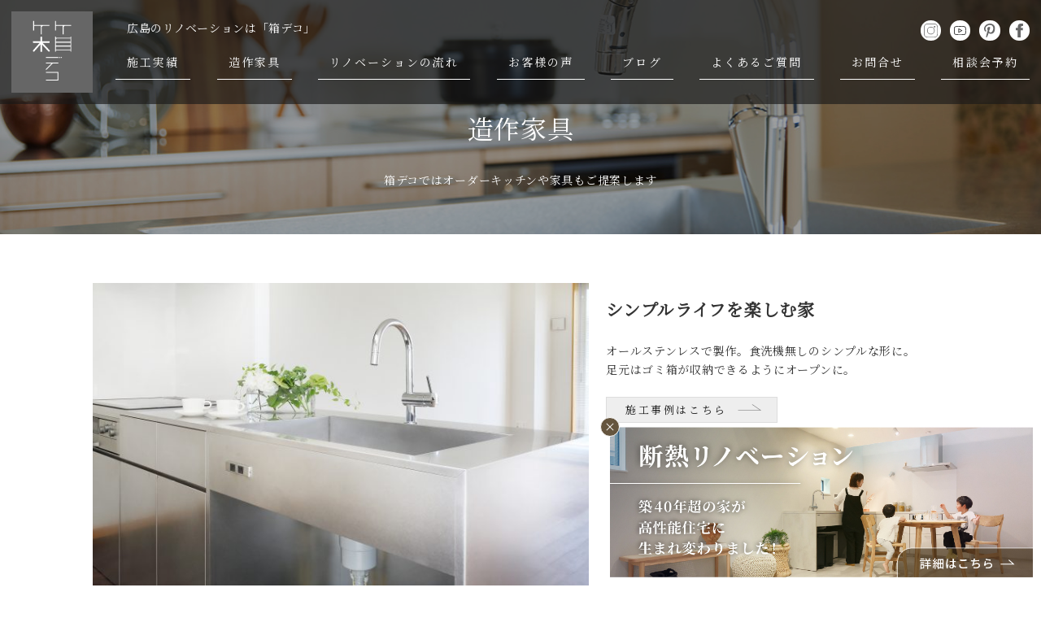

--- FILE ---
content_type: text/html; charset=UTF-8
request_url: https://hacode.co/kitchen_list/kitchen_list-14731/
body_size: 9036
content:
<!DOCTYPE html>
<html lang="ja" itemscope="itemscope" itemtype="http://schema.org/Blog">

<head prefix="og: http://ogp.me/ns# fb: http://ogp.me/ns/fb#">
	<meta http-equiv="X-UA-Compatible" content="IE=edge">
	<meta charset="utf-8">
			<title>シンプルライフを楽しむ家 | 広島のリノベーション 「箱デコ HACODECO」</title>
	
	<meta name="description" content="...">
	<meta name="author" content="広島のリノベーション 「箱デコ HACODECO」">
	<meta name="viewport" content="width=device-width, initial-scale=1">
	<meta name="format-detection" content="telephone=no">

	<link rel="pingback" href="https://hacode.co/wp/xmlrpc.php">
	<link rel="alternate" type="application/atom+xml" title="Atom" href="https://hacode.co/feed/atom/">
	<link rel="alternate" type="application/rss+xml" title="RSS2.0" href="https://hacode.co/feed/">

			<link rel="canonical" href="https://hacode.co/kitchen_list/kitchen_list-14731/">

	
	
	<meta itemprop="name" content="シンプルライフを楽しむ家">
	<meta itemprop="image" content="https://hacode.co/wp/wp-content/themes/hacodeco2025/images/logo.svg">
	<meta property="og:title" content="シンプルライフを楽しむ家">
	<meta property="og:type" content="article">
	<meta property="og:url" content="https://hacode.co/kitchen_list/kitchen_list-14731/">
	<meta property="og:site_name" content="広島のリノベーション 「箱デコ HACODECO」">
	<meta property="og:image" content="https://hacode.co/wp/wp-content/themes/hacodeco2025/images/logo.svg">
	<meta property="og:locale" content="ja_JP">
	<meta property="og:description" content="...">
	<!-- Twitter Card -->
	<meta name="twitter:card" content="summary_large_image">
	<meta name="twitter:title" content="シンプルライフを楽しむ家">
	<meta name="twitter:image:src" content="https://hacode.co/wp/wp-content/themes/hacodeco2025/images/logo.svg">
	<meta name="twitter:description" content="...">
	<!-- /Twitter Card -->

	<meta name="p:domain_verify" content="45eea88662fdd624d3612e35161865ef" />

	<!--[if lt IE 9]>
<script src="//cdnjs.cloudflare.com/ajax/libs/html5shiv/3.7.2/html5shiv.min.js"></script>
<script src="//cdnjs.cloudflare.com/ajax/libs/respond.js/1.4.2/respond.min.js"></script>
<![endif]-->

	<meta name='robots' content='max-image-preview:large' />
<link rel='dns-prefetch' href='//maps.googleapis.com' />
<link rel='dns-prefetch' href='//ajaxzip3.github.io' />
<link rel='stylesheet' id='wp-block-library-css' href='https://hacode.co/wp/wp-includes/css/dist/block-library/style.min.css?ver=6.5.7' type='text/css' media='all' />
<style id='classic-theme-styles-inline-css' type='text/css'>
/*! This file is auto-generated */
.wp-block-button__link{color:#fff;background-color:#32373c;border-radius:9999px;box-shadow:none;text-decoration:none;padding:calc(.667em + 2px) calc(1.333em + 2px);font-size:1.125em}.wp-block-file__button{background:#32373c;color:#fff;text-decoration:none}
</style>
<style id='global-styles-inline-css' type='text/css'>
body{--wp--preset--color--black: #000000;--wp--preset--color--cyan-bluish-gray: #abb8c3;--wp--preset--color--white: #ffffff;--wp--preset--color--pale-pink: #f78da7;--wp--preset--color--vivid-red: #cf2e2e;--wp--preset--color--luminous-vivid-orange: #ff6900;--wp--preset--color--luminous-vivid-amber: #fcb900;--wp--preset--color--light-green-cyan: #7bdcb5;--wp--preset--color--vivid-green-cyan: #00d084;--wp--preset--color--pale-cyan-blue: #8ed1fc;--wp--preset--color--vivid-cyan-blue: #0693e3;--wp--preset--color--vivid-purple: #9b51e0;--wp--preset--gradient--vivid-cyan-blue-to-vivid-purple: linear-gradient(135deg,rgba(6,147,227,1) 0%,rgb(155,81,224) 100%);--wp--preset--gradient--light-green-cyan-to-vivid-green-cyan: linear-gradient(135deg,rgb(122,220,180) 0%,rgb(0,208,130) 100%);--wp--preset--gradient--luminous-vivid-amber-to-luminous-vivid-orange: linear-gradient(135deg,rgba(252,185,0,1) 0%,rgba(255,105,0,1) 100%);--wp--preset--gradient--luminous-vivid-orange-to-vivid-red: linear-gradient(135deg,rgba(255,105,0,1) 0%,rgb(207,46,46) 100%);--wp--preset--gradient--very-light-gray-to-cyan-bluish-gray: linear-gradient(135deg,rgb(238,238,238) 0%,rgb(169,184,195) 100%);--wp--preset--gradient--cool-to-warm-spectrum: linear-gradient(135deg,rgb(74,234,220) 0%,rgb(151,120,209) 20%,rgb(207,42,186) 40%,rgb(238,44,130) 60%,rgb(251,105,98) 80%,rgb(254,248,76) 100%);--wp--preset--gradient--blush-light-purple: linear-gradient(135deg,rgb(255,206,236) 0%,rgb(152,150,240) 100%);--wp--preset--gradient--blush-bordeaux: linear-gradient(135deg,rgb(254,205,165) 0%,rgb(254,45,45) 50%,rgb(107,0,62) 100%);--wp--preset--gradient--luminous-dusk: linear-gradient(135deg,rgb(255,203,112) 0%,rgb(199,81,192) 50%,rgb(65,88,208) 100%);--wp--preset--gradient--pale-ocean: linear-gradient(135deg,rgb(255,245,203) 0%,rgb(182,227,212) 50%,rgb(51,167,181) 100%);--wp--preset--gradient--electric-grass: linear-gradient(135deg,rgb(202,248,128) 0%,rgb(113,206,126) 100%);--wp--preset--gradient--midnight: linear-gradient(135deg,rgb(2,3,129) 0%,rgb(40,116,252) 100%);--wp--preset--font-size--small: 13px;--wp--preset--font-size--medium: 20px;--wp--preset--font-size--large: 36px;--wp--preset--font-size--x-large: 42px;--wp--preset--spacing--20: 0.44rem;--wp--preset--spacing--30: 0.67rem;--wp--preset--spacing--40: 1rem;--wp--preset--spacing--50: 1.5rem;--wp--preset--spacing--60: 2.25rem;--wp--preset--spacing--70: 3.38rem;--wp--preset--spacing--80: 5.06rem;--wp--preset--shadow--natural: 6px 6px 9px rgba(0, 0, 0, 0.2);--wp--preset--shadow--deep: 12px 12px 50px rgba(0, 0, 0, 0.4);--wp--preset--shadow--sharp: 6px 6px 0px rgba(0, 0, 0, 0.2);--wp--preset--shadow--outlined: 6px 6px 0px -3px rgba(255, 255, 255, 1), 6px 6px rgba(0, 0, 0, 1);--wp--preset--shadow--crisp: 6px 6px 0px rgba(0, 0, 0, 1);}:where(.is-layout-flex){gap: 0.5em;}:where(.is-layout-grid){gap: 0.5em;}body .is-layout-flex{display: flex;}body .is-layout-flex{flex-wrap: wrap;align-items: center;}body .is-layout-flex > *{margin: 0;}body .is-layout-grid{display: grid;}body .is-layout-grid > *{margin: 0;}:where(.wp-block-columns.is-layout-flex){gap: 2em;}:where(.wp-block-columns.is-layout-grid){gap: 2em;}:where(.wp-block-post-template.is-layout-flex){gap: 1.25em;}:where(.wp-block-post-template.is-layout-grid){gap: 1.25em;}.has-black-color{color: var(--wp--preset--color--black) !important;}.has-cyan-bluish-gray-color{color: var(--wp--preset--color--cyan-bluish-gray) !important;}.has-white-color{color: var(--wp--preset--color--white) !important;}.has-pale-pink-color{color: var(--wp--preset--color--pale-pink) !important;}.has-vivid-red-color{color: var(--wp--preset--color--vivid-red) !important;}.has-luminous-vivid-orange-color{color: var(--wp--preset--color--luminous-vivid-orange) !important;}.has-luminous-vivid-amber-color{color: var(--wp--preset--color--luminous-vivid-amber) !important;}.has-light-green-cyan-color{color: var(--wp--preset--color--light-green-cyan) !important;}.has-vivid-green-cyan-color{color: var(--wp--preset--color--vivid-green-cyan) !important;}.has-pale-cyan-blue-color{color: var(--wp--preset--color--pale-cyan-blue) !important;}.has-vivid-cyan-blue-color{color: var(--wp--preset--color--vivid-cyan-blue) !important;}.has-vivid-purple-color{color: var(--wp--preset--color--vivid-purple) !important;}.has-black-background-color{background-color: var(--wp--preset--color--black) !important;}.has-cyan-bluish-gray-background-color{background-color: var(--wp--preset--color--cyan-bluish-gray) !important;}.has-white-background-color{background-color: var(--wp--preset--color--white) !important;}.has-pale-pink-background-color{background-color: var(--wp--preset--color--pale-pink) !important;}.has-vivid-red-background-color{background-color: var(--wp--preset--color--vivid-red) !important;}.has-luminous-vivid-orange-background-color{background-color: var(--wp--preset--color--luminous-vivid-orange) !important;}.has-luminous-vivid-amber-background-color{background-color: var(--wp--preset--color--luminous-vivid-amber) !important;}.has-light-green-cyan-background-color{background-color: var(--wp--preset--color--light-green-cyan) !important;}.has-vivid-green-cyan-background-color{background-color: var(--wp--preset--color--vivid-green-cyan) !important;}.has-pale-cyan-blue-background-color{background-color: var(--wp--preset--color--pale-cyan-blue) !important;}.has-vivid-cyan-blue-background-color{background-color: var(--wp--preset--color--vivid-cyan-blue) !important;}.has-vivid-purple-background-color{background-color: var(--wp--preset--color--vivid-purple) !important;}.has-black-border-color{border-color: var(--wp--preset--color--black) !important;}.has-cyan-bluish-gray-border-color{border-color: var(--wp--preset--color--cyan-bluish-gray) !important;}.has-white-border-color{border-color: var(--wp--preset--color--white) !important;}.has-pale-pink-border-color{border-color: var(--wp--preset--color--pale-pink) !important;}.has-vivid-red-border-color{border-color: var(--wp--preset--color--vivid-red) !important;}.has-luminous-vivid-orange-border-color{border-color: var(--wp--preset--color--luminous-vivid-orange) !important;}.has-luminous-vivid-amber-border-color{border-color: var(--wp--preset--color--luminous-vivid-amber) !important;}.has-light-green-cyan-border-color{border-color: var(--wp--preset--color--light-green-cyan) !important;}.has-vivid-green-cyan-border-color{border-color: var(--wp--preset--color--vivid-green-cyan) !important;}.has-pale-cyan-blue-border-color{border-color: var(--wp--preset--color--pale-cyan-blue) !important;}.has-vivid-cyan-blue-border-color{border-color: var(--wp--preset--color--vivid-cyan-blue) !important;}.has-vivid-purple-border-color{border-color: var(--wp--preset--color--vivid-purple) !important;}.has-vivid-cyan-blue-to-vivid-purple-gradient-background{background: var(--wp--preset--gradient--vivid-cyan-blue-to-vivid-purple) !important;}.has-light-green-cyan-to-vivid-green-cyan-gradient-background{background: var(--wp--preset--gradient--light-green-cyan-to-vivid-green-cyan) !important;}.has-luminous-vivid-amber-to-luminous-vivid-orange-gradient-background{background: var(--wp--preset--gradient--luminous-vivid-amber-to-luminous-vivid-orange) !important;}.has-luminous-vivid-orange-to-vivid-red-gradient-background{background: var(--wp--preset--gradient--luminous-vivid-orange-to-vivid-red) !important;}.has-very-light-gray-to-cyan-bluish-gray-gradient-background{background: var(--wp--preset--gradient--very-light-gray-to-cyan-bluish-gray) !important;}.has-cool-to-warm-spectrum-gradient-background{background: var(--wp--preset--gradient--cool-to-warm-spectrum) !important;}.has-blush-light-purple-gradient-background{background: var(--wp--preset--gradient--blush-light-purple) !important;}.has-blush-bordeaux-gradient-background{background: var(--wp--preset--gradient--blush-bordeaux) !important;}.has-luminous-dusk-gradient-background{background: var(--wp--preset--gradient--luminous-dusk) !important;}.has-pale-ocean-gradient-background{background: var(--wp--preset--gradient--pale-ocean) !important;}.has-electric-grass-gradient-background{background: var(--wp--preset--gradient--electric-grass) !important;}.has-midnight-gradient-background{background: var(--wp--preset--gradient--midnight) !important;}.has-small-font-size{font-size: var(--wp--preset--font-size--small) !important;}.has-medium-font-size{font-size: var(--wp--preset--font-size--medium) !important;}.has-large-font-size{font-size: var(--wp--preset--font-size--large) !important;}.has-x-large-font-size{font-size: var(--wp--preset--font-size--x-large) !important;}
.wp-block-navigation a:where(:not(.wp-element-button)){color: inherit;}
:where(.wp-block-post-template.is-layout-flex){gap: 1.25em;}:where(.wp-block-post-template.is-layout-grid){gap: 1.25em;}
:where(.wp-block-columns.is-layout-flex){gap: 2em;}:where(.wp-block-columns.is-layout-grid){gap: 2em;}
.wp-block-pullquote{font-size: 1.5em;line-height: 1.6;}
</style>
<link rel='stylesheet' id='ytsl-textdomain-css' href='https://hacode.co/wp/wp-content/plugins/youtube-speedload/style.css?ver=6.5.7' type='text/css' media='all' />
<link rel='stylesheet' id='hacodeco2025-css' href='https://hacode.co/wp/wp-content/themes/hacodeco2025/style.css?ver=20251028' type='text/css' media='all' />
<link rel='stylesheet' id='wp-pagenavi-css' href='https://hacode.co/wp/wp-content/plugins/wp-pagenavi/pagenavi-css.css?ver=2.70' type='text/css' media='all' />
<script type="text/javascript" src="https://hacode.co/wp/wp-includes/js/jquery/jquery.min.js?ver=3.7.1" id="jquery-core-js"></script>
<script type="text/javascript" src="https://hacode.co/wp/wp-includes/js/jquery/jquery-migrate.min.js?ver=3.4.1" id="jquery-migrate-js"></script>
<link rel="https://api.w.org/" href="https://hacode.co/wp-json/" /><link rel="alternate" type="application/json+oembed" href="https://hacode.co/wp-json/oembed/1.0/embed?url=https%3A%2F%2Fhacode.co%2Fkitchen_list%2Fkitchen_list-14731%2F" />
<link rel="alternate" type="text/xml+oembed" href="https://hacode.co/wp-json/oembed/1.0/embed?url=https%3A%2F%2Fhacode.co%2Fkitchen_list%2Fkitchen_list-14731%2F&#038;format=xml" />
<style type="text/css">.recentcomments a{display:inline !important;padding:0 !important;margin:0 !important;}</style><link rel="icon" href="https://hacode.co/wp/wp-content/uploads/2018/12/cropped-logo-32x32.png" sizes="32x32" />
<link rel="icon" href="https://hacode.co/wp/wp-content/uploads/2018/12/cropped-logo-192x192.png" sizes="192x192" />
<link rel="apple-touch-icon" href="https://hacode.co/wp/wp-content/uploads/2018/12/cropped-logo-180x180.png" />
<meta name="msapplication-TileImage" content="https://hacode.co/wp/wp-content/uploads/2018/12/cropped-logo-270x270.png" />

	<link href="https://fonts.googleapis.com/css?family=Noto+Serif+JP|Old+Standard+TT" rel="stylesheet">

	
	<link rel="stylesheet" href="https://hacode.co/wp/wp-content/themes/hacodeco2025/css/fancybox.min.css" type="text/css">
	<link rel="stylesheet" href="https://hacode.co/wp/wp-content/themes/hacodeco2025/css/slick.css" type="text/css">
	<link rel="stylesheet" href="https://hacode.co/wp/wp-content/themes/hacodeco2025/css/slick-theme.css" type="text/css">

	


		<link rel="stylesheet" href="https://hacode.co/wp/wp-content/themes/hacodeco2025/cmn/css/cando.css" type="text/css">


	<!-- Google Tag Manager -->
	<script>
		(function(w, d, s, l, i) {
			w[l] = w[l] || [];
			w[l].push({
				'gtm.start': new Date().getTime(),
				event: 'gtm.js'
			});
			var f = d.getElementsByTagName(s)[0],
				j = d.createElement(s),
				dl = l != 'dataLayer' ? '&l=' + l : '';
			j.async = true;
			j.src =
				'https://www.googletagmanager.com/gtm.js?id=' + i + dl;
			f.parentNode.insertBefore(j, f);
		})(window, document, 'script', 'dataLayer', 'GTM-P29JRQS');
	</script>
	<!-- End Google Tag Manager -->

</head>

<body>

	<!-- Google Tag Manager (noscript) -->
	<noscript><iframe src="https://www.googletagmanager.com/ns.html?id=GTM-P29JRQS"
			height="0" width="0" style="display:none;visibility:hidden"></iframe></noscript>
	<!-- End Google Tag Manager (noscript) -->

	<header class="header">
		<div class="header_inner">



							<div class="logo">
					<a href="https://hacode.co/">
						<img src="https://hacode.co/wp/wp-content/themes/hacodeco2025/images/logo.svg" alt="広島のリノベーション 「箱デコ HACODECO」">
						<span class="logo_text">広島のリノベーションは「箱デコ」</span>
					</a>
				</div>
			

			<div class="hamburger">
				<input class="toggle" name="toggle" id="toggle" type="checkbox" />
				<label class="toggle-label" for="toggle"><span class="toggle-icon"></span><span class="toggle-text"></span></label>
			</div>
			<nav>
				<a class="sp_logo" href="https://hacode.co/">
					<img src="https://hacode.co/wp/wp-content/themes/hacodeco2025/images/logo.svg" alt="hacodeco" />
				</a>
				<p class="header_text">広島のリノベーションは「箱デコ」</p>
				<ul class="header_sns">
					<li>
						<a href="https://www.instagram.com/hacodeco/">
							<img src="https://hacode.co/wp/wp-content/themes/hacodeco2025/images/icon_instagram_b.svg" alt="Instagram">
						</a>
					</li>
					<li>
						<a href="https://www.youtube.com/@iedeco_hacodeco" class="youtube">
							<img src="https://hacode.co/wp/wp-content/themes/hacodeco2025/images/icon_youtube_b.svg" alt="youtube">
						</a>
					</li>
					<li>
						<a href="https://www.pinterest.jp/hacodeco/">
							<img src="https://hacode.co/wp/wp-content/themes/hacodeco2025/images/icon_pinterest_b.svg" alt="pinterest">
						</a>
					</li>
					<li>
						<a href="https://ja-jp.facebook.com/hacodeco/" class="facebook">
							<img src="https://hacode.co/wp/wp-content/themes/hacodeco2025/images/icon_facebook_b.svg" alt="Facebook">
						</a>
					</li>
				</ul>
				<ul class="nav">
					<li><a href="https://hacode.co/works/">施工実績</a></li>
					<li><a href="https://hacode.co/ordermade/">造作家具</a></li>
					<li><a href="https://hacode.co/flow/">リノベーションの流れ</a></li>
					<li><a href="https://hacode.co/interview/">お客様の声</a></li>
					<li><a href="https://hacode.co/blog/">ブログ</a></li>

					<!-- <li><a href="https://hacode.co/interview/">インタビュー</a></li>
					<li><a href="https://hacode.co/modelroom/">モデルルーム</a></li> -->

					<li class="pc"><a href="https://hacode.co/faq/">よくあるご質問</a></li>
					<li class="pc"><a href="https://hacode.co/contact/">お問合せ</a></li>
					<li class="pc"><a href="https://hacode.co/event/">相談会予約</a></li>

					<!-- <li class="pc"><a href="https://hacode.co/event/">イベント</a></li> -->

					<li class="smp"><a href="https://hacode.co/categories/renovation-genba/">現場レポート</a></li>
					<li class="smp"><a href="https://hacode.co/member/">スタッフ紹介</a></li>
					<li class="smp"><a href="https://hacode.co/company/">受賞歴/会社概要</a></li>
					<li class="smp nav_full"><a href="https://hacode.co/faq/">よくあるご質問</a></li>
					<li class="nav_cta smp"><a href="https://hacode.co/event/">相談会予約</a></li>
					<li class="nav_cta smp"><a href="https://hacode.co/pamphlet/">資料請求</a></li>
					<li class="nav_cta smp"><a href="https://hacode.co/contact/">お問合せ</a></li>
				</ul>
			</nav>
		</div>
	</header>

	<main class="contents lower_contents">
<div class="lower_short_fv ordermade_kitchen_fv">
	<div>
		<h2 class="h_01">造作家具</h2>
		<p class="tAc">箱デコではオーダーキッチンや家具もご提案します</p>
	</div>
</div>

<article class="ordermade_kitchen" id="contents">

							<section class="ordermade_kitchen_item">
				<div class="omk_image">
					<img src="https://hacode.co/wp/wp-content/uploads/2018/11/IMG_9083-640x480.jpg" alt="シンプルライフを楽しむ家">
				</div>
				<div class="omk_data">
					<h2>シンプルライフを楽しむ家</h2>
					<p>オールステンレスで製作。食洗機無しのシンプルな形に。<br />
足元はゴミ箱が収納できるようにオープンに。</p>
					<p>
																			<a class="btn_05" href="https://hacode.co/works/works-13173/">施工事例はこちら</a>
											</p>
				</div>
			</section>

	
</article>

<aside class="bottom_parts">

	<section class="front_works">
		<h2 class="h_02">その他の事例一覧</h2>
		<ul class="order_btn">
			<li data-group="all" class="is-active">すべて</li>
			<li data-group="kitchen">キッチン</li>
			<li data-group="washroom">洗面</li>
			<li data-group="furniture">家具</li>
			<li data-group="other">その他</li>
		</ul>
		<ul class="ordermade_kitchen_list">
										<li data-groups='["furniture"]'>
					<a href="https://hacode.co/kitchen_list/kitchen_list-25533/">
						<img src="https://hacode.co/wp/wp-content/uploads/2025/05/img_033-640x480.jpg" alt="リビング収納">
					</a>
				</li>
							<li data-groups='["furniture"]'>
					<a href="https://hacode.co/kitchen_list/kitchen_list-25144/">
						<img src="https://hacode.co/wp/wp-content/uploads/2025/04/390A8716-640x480.jpg" alt="受付カウンター">
					</a>
				</li>
							<li data-groups='["furniture"]'>
					<a href="https://hacode.co/kitchen_list/kitchen_list-25140/">
						<img src="https://hacode.co/wp/wp-content/uploads/2025/04/390A8784-640x480.jpg" alt="箱デコモデルルームのオーダー家具">
					</a>
				</li>
							<li data-groups='["furniture"]'>
					<a href="https://hacode.co/kitchen_list/kitchen_list-25138/">
						<img src="https://hacode.co/wp/wp-content/uploads/2025/04/MG_1068-640x480.jpg" alt="壁面に造作したソファ">
					</a>
				</li>
							<li data-groups='["washroom"]'>
					<a href="https://hacode.co/kitchen_list/kitchen_list-25135/">
						<img src="https://hacode.co/wp/wp-content/uploads/2025/02/O1_5485-1-640x480.jpg" alt="面材に木目調を採用した造作洗面">
					</a>
				</li>
							<li data-groups='["washroom"]'>
					<a href="https://hacode.co/kitchen_list/kitchen_list-25132/">
						<img src="https://hacode.co/wp/wp-content/uploads/2025/04/O2_2206-640x480.jpg" alt="幅広のカウンター付き洗面">
					</a>
				</li>
							<li data-groups='["washroom"]'>
					<a href="https://hacode.co/kitchen_list/kitchen_list-25130/">
						<img src="https://hacode.co/wp/wp-content/uploads/2025/04/O2_0844-640x480.jpg" alt="キッチンからのアクセスが良く、使いやすい洗面">
					</a>
				</li>
							<li data-groups='["kitchen"]'>
					<a href="https://hacode.co/kitchen_list/kitchen_list-25128/">
						<img src="https://hacode.co/wp/wp-content/uploads/2025/04/390A8796-640x480.jpg" alt="タイルとステンレスで造作したキッチン">
					</a>
				</li>
							<li data-groups='["kitchen"]'>
					<a href="https://hacode.co/kitchen_list/kitchen_list-25125/">
						<img src="https://hacode.co/wp/wp-content/uploads/2025/04/O1_5512-640x480.jpg" alt="暮らしにゆとりが生まれる家">
					</a>
				</li>
							<li data-groups='["kitchen"]'>
					<a href="https://hacode.co/kitchen_list/kitchen_list-24752/">
						<img src="https://hacode.co/wp/wp-content/uploads/2025/04/O2_2260-640x480.jpg" alt="オーダーキッチンで魅せる家">
					</a>
				</li>
							<li data-groups='["furniture"]'>
					<a href="https://hacode.co/kitchen_list/kitchen_list-24740/">
						<img src="https://hacode.co/wp/wp-content/uploads/2025/01/img_006-640x480.jpg" alt="飾り棚も兼ねた大型収納">
					</a>
				</li>
							<li data-groups='["kitchen"]'>
					<a href="https://hacode.co/kitchen_list/kitchen_list-24750/">
						<img src="https://hacode.co/wp/wp-content/uploads/2025/01/O1_3559-640x480.jpg" alt="暮らしを創る家">
					</a>
				</li>
							<li data-groups='["furniture"]'>
					<a href="https://hacode.co/kitchen_list/kitchen_list-25136/">
						<img src="https://hacode.co/wp/wp-content/uploads/2025/04/img_015-640x480.jpg" alt="ビルトインオーブンを格納したキッチン背面収納">
					</a>
				</li>
							<li data-groups='["furniture"]'>
					<a href="https://hacode.co/kitchen_list/kitchen_list-24738/">
						<img src="https://hacode.co/wp/wp-content/uploads/2025/01/O2_5598-640x480.jpg" alt="キッチン横のリビング収納">
					</a>
				</li>
							<li data-groups='["furniture"]'>
					<a href="https://hacode.co/kitchen_list/kitchen_list-24748/">
						<img src="https://hacode.co/wp/wp-content/uploads/2025/01/O2_6403-640x480.jpg" alt="勝矢和裁">
					</a>
				</li>
							<li data-groups='["furniture"]'>
					<a href="https://hacode.co/kitchen_list/kitchen_list-24744/">
						<img src="https://hacode.co/wp/wp-content/uploads/2025/01/IMG_9084-1-640x480.jpg" alt="大人の見せる収納">
					</a>
				</li>
							<li data-groups='["furniture"]'>
					<a href="https://hacode.co/kitchen_list/kitchen_list-24742/">
						<img src="https://hacode.co/wp/wp-content/uploads/2025/01/IMG_9347-640x480.jpg" alt="和の空間を演出する飾り棚">
					</a>
				</li>
							<li data-groups='["furniture"]'>
					<a href="https://hacode.co/kitchen_list/kitchen_list-24746/">
						<img src="https://hacode.co/wp/wp-content/uploads/2025/01/P9212233-640x480.jpg" alt="大容量の壁面収納">
					</a>
				</li>
							<li data-groups='["washroom"]'>
					<a href="https://hacode.co/kitchen_list/kitchen_list-23600/">
						<img src="https://hacode.co/wp/wp-content/uploads/2024/05/MG_1026-640x480.jpg" alt="グリーンが映える洗面">
					</a>
				</li>
							<li data-groups='["washroom"]'>
					<a href="https://hacode.co/kitchen_list/kitchen_list-23599/">
						<img src="https://hacode.co/wp/wp-content/uploads/2024/04/O2_9534-640x480.jpg" alt="見せたくなる洗面">
					</a>
				</li>
							<li data-groups='["washroom"]'>
					<a href="https://hacode.co/kitchen_list/kitchen_list-23598/">
						<img src="https://hacode.co/wp/wp-content/uploads/2024/05/R5_4019-640x480.jpg" alt="オーダーサイズで掃除もしやすい空間に">
					</a>
				</li>
							<li data-groups='["washroom"]'>
					<a href="https://hacode.co/kitchen_list/kitchen_list-23597/">
						<img src="https://hacode.co/wp/wp-content/uploads/2024/05/O1_8388-640x480.jpg" alt="照明の位置にもこだわって">
					</a>
				</li>
							<li data-groups='["washroom"]'>
					<a href="https://hacode.co/kitchen_list/kitchen_list-23596/">
						<img src="https://hacode.co/wp/wp-content/uploads/2024/05/O2_5190-640x480.jpg" alt="位置変更で使いやすく">
					</a>
				</li>
							<li data-groups='["washroom"]'>
					<a href="https://hacode.co/kitchen_list/kitchen_list-23595/">
						<img src="https://hacode.co/wp/wp-content/uploads/2024/05/390A0518-640x480.jpg" alt="幅広のスペースを活かして">
					</a>
				</li>
							<li data-groups='["washroom"]'>
					<a href="https://hacode.co/kitchen_list/kitchen_list-23586/">
						<img src="https://hacode.co/wp/wp-content/uploads/2024/05/O1_7523-640x480.jpg" alt="グレーでまとめたタイルとカウンター">
					</a>
				</li>
							<li data-groups='["washroom"]'>
					<a href="https://hacode.co/kitchen_list/kitchen_list-23585/">
						<img src="https://hacode.co/wp/wp-content/uploads/2024/05/IMG_1835-640x480.jpg" alt="ミラーを活かす洗面台">
					</a>
				</li>
							<li data-groups='["washroom"]'>
					<a href="https://hacode.co/kitchen_list/kitchen_list-23584/">
						<img src="https://hacode.co/wp/wp-content/uploads/2024/05/IMG_9411-640x480.jpg" alt="印象を左右する洗面の型">
					</a>
				</li>
							<li data-groups='["washroom"]'>
					<a href="https://hacode.co/kitchen_list/kitchen_list-23581/">
						<img src="https://hacode.co/wp/wp-content/uploads/2024/05/R5_0628-640x480.jpg" alt="ミニマルな洗面">
					</a>
				</li>
							<li data-groups='["washroom"]'>
					<a href="https://hacode.co/kitchen_list/kitchen_list-23579/">
						<img src="https://hacode.co/wp/wp-content/uploads/2024/06/hnohh__014-683x1024-1-640x480.jpg" alt="ナチュラルカラーの洗面">
					</a>
				</li>
							<li data-groups='["washroom"]'>
					<a href="https://hacode.co/kitchen_list/kitchen_list-23578/">
						<img src="https://hacode.co/wp/wp-content/uploads/2024/05/O2_6287-640x480.jpg" alt="メリハリのある洗面">
					</a>
				</li>
							<li data-groups='["washroom"]'>
					<a href="https://hacode.co/kitchen_list/kitchen_list-23577/">
						<img src="https://hacode.co/wp/wp-content/uploads/2024/05/390A7195-640x480.jpg" alt="オーバル型ボウルが上品">
					</a>
				</li>
							<li data-groups='["washroom"]'>
					<a href="https://hacode.co/kitchen_list/kitchen_list-23576/">
						<img src="https://hacode.co/wp/wp-content/uploads/2024/05/IMG_9097-640x480.jpg" alt="デザインでアクセントを">
					</a>
				</li>
							<li data-groups='["washroom"]'>
					<a href="https://hacode.co/kitchen_list/kitchen_list-23575/">
						<img src="https://hacode.co/wp/wp-content/uploads/2024/05/H_065-640x480.jpg" alt="全長なんと1.86mの洗面カウンター">
					</a>
				</li>
							<li data-groups='["washroom"]'>
					<a href="https://hacode.co/kitchen_list/kitchen_list-23573/">
						<img src="https://hacode.co/wp/wp-content/uploads/2024/05/IMG_3043-640x480.jpg" alt="オープン棚で見せる収納">
					</a>
				</li>
							<li data-groups='["washroom"]'>
					<a href="https://hacode.co/kitchen_list/kitchen_list-23572/">
						<img src="https://hacode.co/wp/wp-content/uploads/2024/05/O2_0211-1-640x480.jpg" alt="グレートーンでスタイリッシュに">
					</a>
				</li>
							<li data-groups='["washroom"]'>
					<a href="https://hacode.co/kitchen_list/kitchen_list-23571/">
						<img src="https://hacode.co/wp/wp-content/uploads/2024/05/IMG_9587-640x480.jpg" alt="LDKと色を合わせたカウンター">
					</a>
				</li>
							<li data-groups='["washroom"]'>
					<a href="https://hacode.co/kitchen_list/kitchen_list-23567/">
						<img src="https://hacode.co/wp/wp-content/uploads/2024/05/5D_5492-640x480.jpg" alt="シンプルなスロップシンク">
					</a>
				</li>
							<li data-groups='["washroom"]'>
					<a href="https://hacode.co/kitchen_list/kitchen_list-23565/">
						<img src="https://hacode.co/wp/wp-content/uploads/2024/05/H_024-640x480.jpg" alt="置き型ボウルで使い勝手よく">
					</a>
				</li>
							<li data-groups='["washroom"]'>
					<a href="https://hacode.co/kitchen_list/23563-2/">
						<img src="https://hacode.co/wp/wp-content/uploads/2024/05/2R1A5364-640x480.jpg" alt="">
					</a>
				</li>
							<li data-groups='["kitchen"]'>
					<a href="https://hacode.co/kitchen_list/kitchen_list-20857/">
						<img src="https://hacode.co/wp/wp-content/uploads/2023/06/R5_0585-640x480.jpg" alt="丁寧な暮らしを楽しむ家">
					</a>
				</li>
							<li data-groups='["kitchen"]'>
					<a href="https://hacode.co/kitchen_list/kitchen_list-20856/">
						<img src="https://hacode.co/wp/wp-content/uploads/2023/06/IMG_9394-640x480.jpg" alt="ようこそ、我が家の隠れ家レストランへ">
					</a>
				</li>
							<li data-groups='["kitchen"]'>
					<a href="https://hacode.co/kitchen_list/kitchen_list-20880/">
						<img src="https://hacode.co/wp/wp-content/uploads/2023/06/IMG_9089-640x480.jpg" alt="人を呼びたくなる週末我が家">
					</a>
				</li>
							<li data-groups='["kitchen"]'>
					<a href="https://hacode.co/kitchen_list/kitchen_list-19262/">
						<img src="https://hacode.co/wp/wp-content/uploads/2022/01/R5_3985-640x480.jpg" alt="住み心地が大きく変化した家">
					</a>
				</li>
							<li data-groups='["kitchen"]'>
					<a href="https://hacode.co/kitchen_list/kitchen_list-19090/">
						<img src="https://hacode.co/wp/wp-content/uploads/2021/12/2R1A5359-1-640x480.jpg" alt="家具のように佇むキッチン">
					</a>
				</li>
							<li data-groups='["kitchen"]'>
					<a href="https://hacode.co/kitchen_list/kitchen_list-18078/">
						<img src="https://hacode.co/wp/wp-content/uploads/2020/10/2R1A4082-640x480.jpg" alt="ほどよい距離感が心地いい家">
					</a>
				</li>
							<li data-groups='["kitchen"]'>
					<a href="https://hacode.co/kitchen_list/kitchen_list-16732/">
						<img src="https://hacode.co/wp/wp-content/uploads/2020/05/390A8127-640x480.jpg" alt="コーヒーと自転車を愉しむ家">
					</a>
				</li>
							<li data-groups='["kitchen"]'>
					<a href="https://hacode.co/kitchen_list/kitchen_list-17112/">
						<img src="https://hacode.co/wp/wp-content/uploads/2020/02/MG_1045-640x480.jpg" alt="リノベで見直す築43年の住まい">
					</a>
				</li>
							<li data-groups='["kitchen"]'>
					<a href="https://hacode.co/kitchen_list/kitchen_list-16733/">
						<img src="https://hacode.co/wp/wp-content/uploads/2019/11/390A7164-640x480.jpg" alt="育ってきた家、育てていく家">
					</a>
				</li>
							<li data-groups='["kitchen"]'>
					<a href="https://hacode.co/kitchen_list/kitchen_list-16731/">
						<img src="https://hacode.co/wp/wp-content/uploads/2019/02/390A9260-640x480.jpg" alt="暮らしが整うキッチン">
					</a>
				</li>
							<li data-groups='["kitchen"]'>
					<a href="https://hacode.co/kitchen_list/kitchen_list-14651/">
						<img src="https://hacode.co/wp/wp-content/uploads/2018/11/IMG_9216r-640x480.jpg" alt="本に囲まれて暮らす家">
					</a>
				</li>
							<li data-groups='["kitchen"]'>
					<a href="https://hacode.co/kitchen_list/kitchen_list-14654/">
						<img src="https://hacode.co/wp/wp-content/uploads/2018/11/IMG_3031-640x480.jpg" alt="寄り道せずに真っすぐ帰りたくなる家">
					</a>
				</li>
							<li data-groups='["kitchen"]'>
					<a href="https://hacode.co/kitchen_list/kitchen_list-16730/">
						<img src="https://hacode.co/wp/wp-content/uploads/2018/11/390A4926-640x480.jpg" alt="すっきり暮らす家">
					</a>
				</li>
							<li data-groups='["kitchen"]'>
					<a href="https://hacode.co/kitchen_list/kitchen_list-14662/">
						<img src="https://hacode.co/wp/wp-content/uploads/2018/11/IMG_1911-640x480.jpg" alt="庭を愛でる家">
					</a>
				</li>
							<li data-groups='["kitchen"]'>
					<a href="https://hacode.co/kitchen_list/kitchen_list-14661/">
						<img src="https://hacode.co/wp/wp-content/uploads/2018/11/IMG_2920-640x480.jpg" alt="秘密基地のある家">
					</a>
				</li>
							<li data-groups='["kitchen"]'>
					<a href="https://hacode.co/kitchen_list/kitchen_list-14658/">
						<img src="https://hacode.co/wp/wp-content/uploads/2018/11/13_390A0004-640x480.jpg" alt="気ままに暮らす家">
					</a>
				</li>
							<li data-groups='["kitchen"]'>
					<a href="https://hacode.co/kitchen_list/kitchen_list-14734/">
						<img src="https://hacode.co/wp/wp-content/uploads/2018/11/IMG_6264-640x480.jpg" alt="絶景を愉しめる家">
					</a>
				</li>
							<li data-groups='["kitchen"]'>
					<a href="https://hacode.co/kitchen_list/kitchen_list-14726/">
						<img src="https://hacode.co/wp/wp-content/uploads/2018/11/390A2810-640x480.jpg" alt="素材で魅せる家">
					</a>
				</li>
							<li data-groups='["kitchen"]'>
					<a href="https://hacode.co/kitchen_list/kitchen_list-14729/">
						<img src="https://hacode.co/wp/wp-content/uploads/2018/11/MG_6455-640x480.jpg" alt="アイランドキッチン中心の家">
					</a>
				</li>
							<li data-groups='["kitchen"]'>
					<a href="https://hacode.co/kitchen_list/kitchen_list-14730/">
						<img src="https://hacode.co/wp/wp-content/uploads/2018/11/0615hf__054-640x480.jpg" alt="全部屋、風が吹き抜ける気持ちいい空間">
					</a>
				</li>
							<li data-groups='["kitchen"]'>
					<a href="https://hacode.co/kitchen_list/kitchen_list-14735/">
						<img src="https://hacode.co/wp/wp-content/uploads/2018/11/IMG_9155-640x480.jpg" alt="使うたびにどんどん好きになるキッチン">
					</a>
				</li>
							<li data-groups='["kitchen"]'>
					<a href="https://hacode.co/kitchen_list/kitchen_list-14725/">
						<img src="https://hacode.co/wp/wp-content/uploads/2018/11/5D_5470-640x480.jpg" alt="カフェのように心地いい空間">
					</a>
				</li>
							<li data-groups='["kitchen"]'>
					<a href="https://hacode.co/kitchen_list/kitchen_list-14738/">
						<img src="https://hacode.co/wp/wp-content/uploads/2018/11/P4272846-640x480.jpg" alt="自分サイズにこだわったキッチン">
					</a>
				</li>
					</ul>
	</section>

</aside>

</main>




  <aside class="bottom_menu">

    <section class="bottom_contact">
      <h2 class="h_01">Contact</h2>
      <div class="bottom_contact_box">
        <div class="bottom_contact_item">
          <h3 class="bottom_contact_h">お問合せフォームから予約</h3>
          <div class="btn_mail">
            <a class="btn_03" href="https://hacode.co/event/">個別相談会のご予約はこちら</a>
          </div>
          <!-- <p class="bottom_contact_text">※お待ち合わせ場所は<br class="smp">メールにてお知らせいたします。</p> -->
        </div>
        <div class="bottom_contact_item">
          <h3 class="bottom_contact_h">お電話からのお問合せ</h3>
          <div class="btn_tel">
            <a class="btn_03 btn_tel" href="tel:0120-822-290">0120-822-290</a>
          </div>
          <p class="bottom_contact_text">(10：00～17：00)</p>
        </div>
        <div class="bottom_contact_item">
          <h3 class="bottom_contact_h">FAQ</h3>
          <div class="btn_tel">
            <a class="btn_03" href="https://hacode.co/faq/">よくあるご質問はこちら</a>
          </div>
          <p class="bottom_contact_text">リノベーションについてよくある質問をまとめました。</p>
        </div>
      </div>
    </section>



    <section class="bnr_contact">
      <a href="https://hacode.co/insulation/">
        <img class="resimg" src="https://hacode.co/wp/wp-content/themes/hacodeco2025/cmn/img/bnr/lp_banner.jpg" alt="今ならこの物件で実際に断熱リノベーションを体感できます！" width="1024" height="350">
      </a>
    </section>





    <p class="bottom_info_text">ご不明な点などのご質問やご相談など、お気軽にお問い合わせくださいませ。</p>

    <h3 class="bottom_menu_h">Menu</h3>
    <ul class="bottom_nav">
      <li><a href="https://hacode.co/">トップページ</a></li>
      <li><a href="https://hacode.co/works/">施工実績</a></li>
      <li><a href="https://hacode.co/ordermade/">造作家具</a></li>
      <li><a href="https://hacode.co/flow/">リノベーションの流れ</a></li>
      <li><a href="https://hacode.co/voice/">お客様の声</a></li>
      <li><a href="https://hacode.co/blog/">ブログ</a></li>
      <li><a href="https://hacode.co/faq/">よくあるご質問</a></li>
      <!-- 
      <li><a href="https://hacode.co/interview/">インタビュー</a></li>
      <li><a href="https://hacode.co/modelroom/">モデルルーム</a></li> -->




      <li><a href="https://hacode.co/categories/renovation-genba/">現場レポート</a></li>
      <li><a href="https://hacode.co/member/">スタッフ紹介</a></li>
      <li><a href="https://hacode.co/company/#award">受賞歴</a></li>
      <li><a href="https://hacode.co/company/">会社概要</a></li>
      <li><a href="https://hacode.co/contact/">お問合せ</a></li>
      <li><a href="https://hacode.co/pamphlet/">資料請求</a></li>
      <li><a href="https://hacode.co/event/">相談会予約</a></li>
    </ul>
    <ul class="bottom_bnr_nav">
      <li><a href="http://www.ouchi.biz/"><img class="logo_hausing" src="https://hacode.co/wp/wp-content/themes/hacodeco2025/images/logo_housingnetone.jpg" alt="ハウジングネットワン"></a></li>
      <li><a href="https://iedeco.life/"><img class="logo_iedeco" src="https://hacode.co/wp/wp-content/themes/hacodeco2025/images/logo_iedeco.png" alt="家デコ"> 家デコ</a></li>
      <li><a href="https://housevision.muji.com/renovation/"><img class="logo_muji" src="https://hacode.co/wp/wp-content/themes/hacodeco2025/images/logo_muiji_renovation.png" alt="MUJI RENOVATION CLUB"></a></li>
      <li><a href="https://www.renovation.or.jp/"><img class="logo_kyougi" src="https://hacode.co/wp/wp-content/themes/hacodeco2025/images/logo_renovation_kyougikai.jpg" alt="リノベーション協議会"></a></li>
    </ul>
  </aside>



<footer>
  <h2 class="bottom_logo"><img src="https://hacode.co/wp/wp-content/themes/hacodeco2025/images/logo_w.svg" alt="箱デコ" /></h2>
  <ul class="footer_sns">
    <li>
      <a href="https://www.instagram.com/hacodeco/">
        <img src="https://hacode.co/wp/wp-content/themes/hacodeco2025/images/icon_instagram.svg" alt="Instagram" />
      </a>
    </li>
    <li>
      <a href="https://www.youtube.com/@iedeco_hacodeco" class="youtube">
        <img src="https://hacode.co/wp/wp-content/themes/hacodeco2025/images/icon_youtube.svg" alt="youtube" />
      </a>
    </li>
    <li>
      <a href="https://www.pinterest.jp/hacodeco/">
        <img src="https://hacode.co/wp/wp-content/themes/hacodeco2025/images/icon_pinterest.svg" alt="pinterest" />
      </a>
    </li>
    <li>
      <a href="https://ja-jp.facebook.com/hacodeco/" class="facebook">
        <img src="https://hacode.co/wp/wp-content/themes/hacodeco2025/images/icon_facebook.svg" alt="Facebook" />
      </a>
    </li>
  </ul>
  <p class="footer_text">宅地建物取引業免許：広島県知事許可(6)第8696号 / 建設業免許：広島県知事許可(般-6)第36909号</p>
  <p class="footer_addr">〒730-0806 広島県広島市中区西十日市町9-13<br>
    <a href="tel:0120822290">0120-822-290</a><br>
    (10：00～17：00)<br>
    <a class="u-privacyLink" href="https://hacode.co/privacy/">プライバシーポリシー</a>
  </p>
  <small class="copy">&copy; hacodeco</small>

      <a class="go_to_top" href="#top"><img src="https://hacode.co/wp/wp-content/themes/hacodeco2025/images/icon_top.svg" alt="TOPへ戻る" /></a>
  
</footer>



  <div class="pc_content">
    <div class="lp_bnr_footer" style="display: block;">
      <div class="close_button"></div>
      <a href="https://hacode.co/insulation/">
        <img class="resimg" src="https://hacode.co/wp/wp-content/themes/hacodeco2025/cmn/img/bnr/lp_banner_fixed.jpg" alt="今ならこの物件で実際に断熱リノベーションを体感できます！" width="337" height="139">
      </a>
    </div>
  </div>

  <div class="sp_content">
    <div class="lp_bnr_footer" style="display: block;">
      <div class="close_button"></div>
      <a href="https://hacode.co/insulation/">
        <img class="resimg" src="https://hacode.co/wp/wp-content/themes/hacodeco2025/cmn/img/bnr/lp_banner_sp_fixed.svg" alt="今ならこの物件で実際に断熱リノベーションを体感できます！" width="337" height="139"></a>
    </div>
  </div>

  <!--
  <ul class="cta_nav">
    <li><a href="tel:0120-822-290">0120-822-290</a></li>
    <li><a href="https://hacode.co/event/">イベントのご予約</a></li>
  </ul>
-->



<script type="text/javascript" src="https://hacode.co/wp/wp-content/plugins/youtube-speedload/script.js?ver=6.5.7" id="ytsl-textdomain-js"></script>
<script type="text/javascript" src="https://maps.googleapis.com/maps/api/js?key=AIzaSyAvLz9a5S7C9MqC6DnqD3GVUpFGaSadsNQ" id="googlemaps-js"></script>
<script type="text/javascript" src="https://ajaxzip3.github.io/ajaxzip3.js?ver=6.5.7" id="ajaxzip3-script-js"></script>

<script src="//ajax.googleapis.com/ajax/libs/jquery/2.1.3/jquery.min.js"></script>
<script src="https://hacode.co/wp/wp-content/themes/hacodeco2025/js/inview.min.js"></script>
<script src="https://hacode.co/wp/wp-content/themes/hacodeco2025/js/fancybox.min.js"></script>
<script src="https://hacode.co/wp/wp-content/themes/hacodeco2025/js/slick.min.js"></script>
<script src="https://hacode.co/wp/wp-content/themes/hacodeco2025/js/shuffle.min.js"></script>
<script src="https://hacode.co/wp/wp-content/themes/hacodeco2025/js/common.js"></script>

<script src="https://hacode.co/wp/wp-content/themes/hacodeco2025/js/map.js"></script>
<script src="https://hacode.co/wp/wp-content/themes/hacodeco2025/js/para.js"></script>








</body>

</html>

--- FILE ---
content_type: text/css
request_url: https://hacode.co/wp/wp-content/themes/hacodeco2025/style.css?ver=20251028
body_size: 16892
content:
@charset "UTF-8";
/*!
Theme Name: hacodeco
Description: hacodeco
Author: seeds
*/
@import url("./sanitize.css");
/* --- media query --------------------------------------------------- */
/* IE10以上 */
/* ---------------------------------------------------------------- *
  全体の設定
* ---------------------------------------------------------------- */
html {
  line-height: 1.15;
  -webkit-text-size-adjust: 100%;
  -webkit-tap-highlight-color: transparent;
  scroll-behavior: smooth;
}

body {
  margin: 0;
  padding: 0;
  color: #333;
  font-size: 14px;
  letter-spacing: 0.05em;
  line-height: 1.8;
}

img {
  max-width: 100%;
  height: auto;
  -webkit-backface-visibility: hidden;
  backface-visibility: hidden;
}

p {
  margin: 20px 0;
  line-height: 1.7;
}

ul,
ol,
dl {
  margin: 0;
  padding: 0;
  line-height: 1.3;
  list-style-type: none;
}

ul li {
  margin: 0;
  padding: 0;
}

* {
  outline: none !important;
}

.tAc {
  text-align: center;
}

.tAl {
  text-align: left;
}

.tAr {
  text-align: right;
}

@media screen and (max-width: 768px) {
  body {
    color: #333;
    font-size: 14px;
    line-height: 1.6;
  }
}
/* --- 表示非表示設定 --------------------------------------------------- */
.hide {
  display: none;
}

.pc {
  display: block;
}

.smp {
  display: none;
}

.pc_inline {
  display: inline;
}

.smp_inline {
  display: none;
}

@media screen and (max-width: 640px) {
  .pc {
    display: none;
  }
  .smp {
    display: block;
  }
  .pc_inline {
    display: none;
  }
  .smp_inline {
    display: inline;
  }
}
/* --- フォント設定 --------------------------------------------------- */
body {
  font-family: "Old Standard TT", "Noto Serif JP", "游明朝体", "YuMincho", "游明朝", "Yu Mincho", "ヒラギノ明朝 ProN W3", "Hiragino Mincho ProN W3", HiraMinProN-W3, "ヒラギノ明朝 ProN", "Hiragino Mincho ProN", "ヒラギノ明朝 Pro", "Hiragino Mincho Pro", "HGS明朝E", "ＭＳ Ｐ明朝", "MS PMincho", serif;
  -webkit-font-smoothing: antialiased;
  -moz-osx-font-smoothing: grayscale;
}

/* IE10以上 */
@media all and (-ms-high-contrast: none) {
  body {
    font-family: "Old Standard TT", "Noto Serif JP", "游明朝体", "YuMincho", "游明朝", "Yu Mincho", "ヒラギノ明朝 ProN W3", "Hiragino Mincho ProN W3", HiraMinProN-W3, "ヒラギノ明朝 ProN", "Hiragino Mincho ProN", "ヒラギノ明朝 Pro", "Hiragino Mincho Pro", "HGS明朝E", "ＭＳ Ｐ明朝", "MS PMincho", serif;
  }
}
hr {
  border-top: 1px dashed #bbb;
}
hr:after {
  content: "✂";
  display: inline-block;
  position: relative;
  top: -14px;
  left: 40px;
  padding: 0 3px;
  background: #f9f7f7;
  color: #bbb;
  font-size: 18px;
}

/* --- リンク設定 --------------------------------------------------- */
main.contents a {
  color: #333;
  transition: 0.6s;
  text-decoration: none;
}
main.contents a:visited {
  color: #333;
}
main.contents a:hover {
  opacity: 1;
  color: #0066a8;
}

a.tel {
  text-decoration: none;
  color: #1a1a1a;
}

/* --- flexbox用空ボックス設定 --------------------------------------------------- */
.empty {
  height: 0 !important;
  margin-top: 0 !important;
  margin-bottom: 0 !important;
  padding-top: 0 !important;
  padding-bottom: 0 !important;
  border: none !important;
  list-style-type: none !important;
}

/* --- オンマウス設定 --------------------------------------------------- */
.scale {
  display: block;
  overflow: hidden;
  border: none !important;
}
.scale img {
  -moz-transition: -moz-transform 3s linear;
  -webkit-transition: -webkit-transform 3s linear;
  -o-transition: -o-transform 3s linear;
  -ms-transition: -ms-transform 3s linear;
  transition: transform 3s linear;
}
.scale img:hover {
  -webkit-transform: scale(1.2);
  -moz-transform: scale(1.2);
  -o-transform: scale(1.2);
  -ms-transform: scale(1.2);
  transform: scale(1.2);
}

a.scale:hover {
  opacity: 1 !important;
}
a img {
  transition: 0.7s;
}
a img:hover {
  opacity: 0.7;
}

/* --- 見出し・テキスト設定 --------------------------------------------------- */
.h_01 {
  margin: 1em auto 0.5em;
  text-align: center;
  font-size: 2rem;
  font-weight: normal;
}

.h_02 {
  margin: 1em auto 1.5em;
  text-align: center;
  font-size: 1.7rem;
  font-weight: normal;
}

.text_01 {
  font-size: 1.2em;
  line-height: 2.1;
}

@media screen and (max-width: 768px) {
  .h_01 {
    margin: 1em auto 0.5em;
    text-align: center;
    font-size: 1.4rem;
    font-weight: normal;
  }
  .h_02 {
    margin: 1em auto 1.5em;
    text-align: center;
    font-size: 1.2rem;
    font-weight: normal;
  }
}
/* --- ボタン設定 --------------------------------------------------- */
.btn_01 {
  display: inline-block;
  margin: 0.5em auto 2em;
  padding: 0.9em 3.8em 0.7em 1.8em;
  border: 1px solid #1a1a1a;
  background-color: #fff;
  text-align: center;
  font-size: 1rem;
  font-weight: normal;
  letter-spacing: 0.1em;
  line-height: 1;
  transition: 0.7s;
  position: relative;
}
.btn_01:before {
  content: " ";
  display: block;
  width: 34px;
  height: 14px;
  background-image: url(./images/arrow_b.svg);
  background-size: contain;
  position: absolute;
  top: 12px;
  right: 18px;
  z-index: 2;
  transition: 0.7s;
}
.btn_01:hover {
  color: #1a1a1a !important;
}
.btn_01:hover:before {
  right: 6px;
}

.btn_02 {
  display: inline-block;
  margin: 0.5em auto 2em;
  padding: 0.9em 3.8em 0.7em 1.8em;
  border: 1px solid #fff;
  color: #fff !important;
  text-align: center;
  font-size: 1rem;
  font-weight: normal;
  letter-spacing: 0.1em;
  line-height: 1;
  background: rgba(0, 0, 0, 0.6);
  transition: 0.7s;
  position: relative;
}
.btn_02:before {
  content: " ";
  display: block;
  width: 34px;
  height: 14px;
  background-image: url(./images/arrow_w.svg);
  background-size: contain;
  position: absolute;
  top: 12px;
  right: 18px;
  z-index: 2;
  transition: 0.7s;
}
.btn_02:hover {
  color: #fff !important;
}
.btn_02:hover:before {
  right: 6px;
}

.btn_03 {
  display: inline-block;
  margin: 0.5em auto 2em;
  padding: 0.9em 3.8em 0.7em 1.8em;
  color: #1a1a1a !important;
  border: 1px solid #1a1a1a;
  text-align: center;
  text-decoration: none !important;
  font-size: 1rem;
  font-weight: normal;
  letter-spacing: 0.1em;
  line-height: 1;
  transition: 0.7s;
  position: relative;
}
.btn_03:before {
  content: " ";
  display: block;
  width: 30px;
  height: 10px;
  background-image: url(./images/arrow_b.svg);
  background-size: contain;
  position: absolute;
  top: 14px;
  right: 18px;
  z-index: 2;
  transition: 0.7s;
}
.btn_03:hover {
  color: #1a1a1a !important;
}
.btn_03:hover:before {
  right: 6px;
}

.btn_04 {
  display: inline-block;
  margin: 0 auto;
  padding: 0.8em 4.8em 0.6em 1.8em;
  color: #1a1a1a !important;
  border: 1px solid #1a1a1a;
  text-align: center;
  text-decoration: none !important;
  font-size: 0.8rem;
  font-weight: normal;
  letter-spacing: 0.2em;
  line-height: 1;
  transition: 0.7s;
  position: relative;
  float: right;
}
.btn_04:before {
  content: " ";
  display: block;
  width: 30px;
  height: 10px;
  background-image: url(./images/arrow_b.svg);
  background-size: contain;
  position: absolute;
  top: 8px;
  right: 18px;
  z-index: 2;
  transition: 0.7s;
}
.btn_04:hover {
  color: #1a1a1a !important;
}
.btn_04:hover:before {
  right: 6px;
}

.btn_05 {
  display: inline-block;
  margin: 0 auto 2em;
  padding: 0.8em 4.8em 0.6em 1.8em;
  color: #1a1a1a !important;
  background: #eee;
  border: 1px solid #ddd;
  text-align: center;
  text-decoration: none !important;
  font-size: 0.8rem;
  font-weight: normal;
  letter-spacing: 0.2em;
  line-height: 1;
  transition: 0.7s;
  position: relative;
}
.btn_05:before {
  content: " ";
  display: block;
  width: 30px;
  height: 10px;
  background-image: url(./images/arrow_b.svg);
  background-size: contain;
  position: absolute;
  top: 8px;
  right: 18px;
  z-index: 2;
  transition: 0.7s;
}
.btn_05:hover {
  color: #1a1a1a !important;
}
.btn_05:hover:before {
  right: 6px;
}

.bnr_modelroom {
  display: block;
  margin: 2em auto;
  padding: 1.5em 1em;
  max-width: 600px;
  font-size: 1.3rem;
  letter-spacing: 0.1em;
  color: #fff !important;
  text-align: center;
  background-image: url(./images/bg_modelroom.jpg);
  background-size: cover;
  transition: all 0.5s ease-in-out 0.1s;
  opacity: 1;
}
.bnr_modelroom:hover {
  letter-spacing: 0.15em;
  opacity: 0.9 !important;
}

@media screen and (max-width: 768px) {
  .btn_01 {
    padding: 0.9em 4.1em 0.7em 1.8em;
    font-size: 0.8rem;
    line-height: 1.2;
  }
  .btn_02,
  .btn_03 {
    padding: 0.9em 4.1em 0.7em 1.8em;
    font-size: 0.8rem;
  }
  .btn_01:before,
  .btn_02:before,
  .btn_03:before {
    width: 21px;
    height: 7px;
    top: 12px;
    right: 18px;
  }
  .btn_01:before {
    top: 14px;
  }
}
/* ---------------------------------------------------------------- *
  ヘッダーの設定
* ---------------------------------------------------------------- */
@media screen and (min-width: 769px) {
  .header {
    position: fixed;
    top: 0;
    left: 0;
    padding: 1em;
    width: 100%;
    background: rgba(26, 26, 26, 0.65);
    transition-duration: 0.5s;
    transition-timing-function: ease-in-out;
    z-index: 10;
  }
  .header * {
    transition-duration: 0.5s;
    transition-timing-function: ease-in-out;
  }
  .header_inner {
    display: flex;
    margin: auto;
    max-width: 1280px;
  }
  .header_text {
    margin: 0.8em 0 0.8em 2em;
    padding: 0;
    color: #fff;
    font-size: 14px;
    letter-spacing: 0.05em;
  }
  .header_sns {
    position: absolute;
    top: 0;
    right: 0;
    display: flex;
  }
  .header_sns > * a {
    display: flex;
    justify-content: center;
    align-items: center;
    margin: 0.8em 0 0 0.8em;
    background: #fff;
    border-radius: 50%;
    width: 1.8em;
    height: 1.8em;
  }
  .header_sns > * a img {
    width: auto;
    height: 1.2em;
  }
  .logo {
    margin: 0;
    padding: 0;
    width: 100px;
    height: 100px;
  }
  .logo img {
    margin: 0;
    padding: 0;
    width: 100px;
    height: 100px;
  }
  nav {
    margin: 0;
    padding: 0 0 0 1em;
    width: calc(100% - 100px);
    position: relative;
  }
  .nav {
    display: flex;
    justify-content: space-between;
  }
  .nav li a {
    display: block;
    margin: 0 0 0 1em;
    padding: 0.7em 1em;
    letter-spacing: 0.15em;
    color: #fff;
    border-bottom: 1px solid #fff;
  }
  .header.show {
    padding: 0 1em 0.3em 0.3em;
    background: rgba(26, 26, 26, 0.9);
  }
  .header.show .logo {
    margin: 0;
    padding: 0;
    width: 42px;
    height: 42px;
  }
  .header.show .logo img {
    margin: 0;
    padding: 0;
    width: 42px;
    height: 42px;
  }
  .header.show nav {
    margin: 11px 0;
    width: calc(100% - 48px);
  }
  .header.show .nav li a {
    padding: 0.2em 0.7em;
    border-bottom: none;
  }
  .header.show .header_text,
  .header.show .header_sns {
    display: none;
  }
  .header a {
    transition: 0.6s;
    text-decoration: none;
  }
  .header a:hover {
    opacity: 0.6;
  }
  .arrow_down {
    width: 30px;
    position: absolute;
    bottom: 120px;
    left: calc(50% - 15px);
  }
  .logo_text {
    display: none;
  }
}
@media screen and (min-width: 769px) and (max-width: 1160px) {
  .logo {
    margin: 0;
    padding: 0;
    width: 80px;
    height: 80px;
  }
  .logo img {
    margin: 0;
    padding: 0;
    width: 80px;
    height: 80px;
  }
  nav {
    margin: 0;
    padding: 0 0 0 1em;
    width: calc(100% - 80px);
    position: relative;
  }
  .nav li a {
    display: block;
    margin: 0 0 0 1em;
    padding: 0.7em 0.5em;
    letter-spacing: 0.1em;
    font-size: 0.7rem;
    color: #fff;
    border-bottom: 1px solid #fff;
  }
}
@media screen and (min-width: 1000px) and (max-width: 1160px) {
  .nav li a {
    font-size: 0.9rem;
  }
}
@media screen and (min-width: 641px) and (max-width: 768px) {
  .header {
    position: fixed;
    top: 0;
    left: 0;
    padding: 0.5em;
    width: 100%;
    background: rgba(26, 26, 26, 0.65);
    transition-duration: 0.5s;
    transition-timing-function: ease-in-out;
    z-index: 40;
  }
  .header * {
    transition-duration: 0.7s;
    transition-timing-function: ease-in-out;
  }
  .header_inner {
    display: flex;
    margin: auto;
    max-width: 1280px;
  }
  .header_text {
    margin: 0.4em 0 0.4em 1.5em;
    padding: 0;
    color: #fff;
    font-size: 12px;
    letter-spacing: 0.02em;
  }
  .header_sns {
    position: absolute;
    top: 0;
    right: 1em;
    display: flex;
  }
  .header_sns > * a {
    display: flex;
    justify-content: center;
    align-items: center;
    margin: 0 0 0 0.8em;
    background: #fff;
    border-radius: 50%;
    width: 1.6em;
    height: 1.6em;
  }
  .header_sns > * a img {
    width: auto;
    height: 0.8em;
  }
  .logo {
    margin: 0;
    padding: 0;
    width: 60px;
    height: 60px;
  }
  .logo img {
    margin: 0;
    padding: 0;
    width: 60px;
    height: 60px;
  }
  nav {
    margin: 0;
    padding: 0;
    width: calc(100% - 60px);
    position: relative;
  }
  .nav {
    padding: 0 1em;
    display: flex;
    justify-content: space-between;
  }
  .nav li a {
    display: block;
    margin: 0 0 0 0.5em;
    padding: 0.3em 0.5em;
    letter-spacing: 0.05em;
    color: #fff;
    border-bottom: 1px solid #fff;
  }
  .header a {
    transition: 0.6s;
    text-decoration: none;
  }
  .header a:hover {
    opacity: 0.6;
  }
  .arrow_down,
  .logo_text {
    display: none;
  }
}
.sp_logo {
  display: none;
}

@media screen and (max-width: 640px) {
  .sp_logo {
    display: block;
    margin: 0 auto 20px;
    width: 100px;
  }
  .header {
    position: fixed;
    top: 0;
    left: 0;
    padding: 0.5em;
    width: 100%;
    background: rgba(26, 26, 26, 0.65);
    transition-duration: 0.5s;
    transition-timing-function: ease-in-out;
    z-index: 10;
  }
  .header * {
    transition: all 0.4s ease-in-out 0.1s;
  }
  .header_inner {
    display: flex;
    margin: auto;
    max-width: 1280px;
  }
  .logo_text {
    display: inline-block;
    color: #fff !important;
    padding: 0 0 0 1em;
    font-size: 13px;
    letter-spacing: 0.05em;
  }
  .logo {
    margin: 0;
    padding: 0;
    width: auto;
    height: 48px;
  }
  .logo img {
    margin: 0;
    padding: 0;
    width: 48px;
    height: 48px;
  }
  nav {
    margin: 0;
    padding: 60px 1em 1em;
    height: 100vh;
    width: 100%;
    right: -100%;
    background: rgba(26, 26, 26, 0.99);
    position: fixed;
    top: 0;
    z-index: 2;
  }
  nav.showNav {
    right: 0;
  }
  nav .nav_full {
    width: 100% !important;
  }
  .header_text {
    margin: 0.8em 0;
    padding: 0;
    color: #fff;
    font-size: 14px;
    letter-spacing: 0.05em;
    text-align: center;
  }
  .header_sns {
    position: absolute;
    top: 11px;
    right: 70px;
    display: flex;
  }
  .header_sns > * a {
    display: flex;
    justify-content: center;
    align-items: center;
    margin: 0.8em 0 0 0.8em;
    background: #fff;
    border-radius: 50%;
    width: 1.8em;
    height: 1.8em;
  }
  .header_sns > * a img {
    width: auto;
    height: 1.2em;
  }
  .nav {
    margin: 30px 0 0;
    display: flex;
    flex-wrap: wrap;
    justify-content: space-between;
  }
  .nav li {
    margin: 0 0 8px;
    width: 49%;
  }
  .nav li a {
    display: block;
    margin: 0;
    padding: 1.2em 1em;
    letter-spacing: 0.15em;
    color: #fff;
    background-color: rgba(255, 255, 255, 0.1);
    text-align: center;
  }
  .header a {
    transition: 0.6s;
    text-decoration: none;
  }
  .header a:hover {
    opacity: 0.6;
  }
  .arrow_down {
    display: none;
  }
  .nav_cta {
    width: 32% !important;
    color: #fff !important;
    background-color: #8bc53e;
  }
}
@media screen and (max-width: 320px) {
  .sp_logo {
    display: block;
    margin: 0 auto 10px;
    width: 70px;
  }
  .header {
    position: fixed;
    top: 0;
    left: 0;
    padding: 0.5em;
    width: 100%;
    background: rgba(26, 26, 26, 0.65);
    transition-duration: 0.5s;
    transition-timing-function: ease-in-out;
    z-index: 10;
  }
  .header * {
    transition: all 0.4s ease-in-out 0.1s;
  }
  .header_inner {
    display: flex;
    margin: auto;
    max-width: 1280px;
  }
  .logo_text {
    display: inline-block;
    color: #fff !important;
    padding: 0 0 0 0.4em;
    font-size: 12px;
    letter-spacing: 0.05em;
  }
  .logo {
    margin: 0;
    padding: 0;
    width: auto;
    height: 48px;
  }
  .logo img {
    margin: 0;
    padding: 0;
    width: 48px;
    height: 48px;
  }
  nav {
    margin: 0;
    padding: 60px 1em 1em;
    height: 100vh;
    width: 100%;
    right: -100%;
    background: rgba(26, 26, 26, 0.99);
    position: fixed;
    top: 0;
    z-index: 2;
  }
  nav.showNav {
    right: 0;
  }
  .header_text {
    margin: 0.8em 0;
    padding: 0;
    color: #fff;
    font-size: 11px;
    letter-spacing: 0.05em;
    text-align: center;
  }
  .header_sns {
    position: absolute;
    top: 11px;
    right: 70px;
    display: flex;
  }
  .header_sns > * a {
    display: flex;
    justify-content: center;
    align-items: center;
    margin: 0.8em 0 0 0.8em;
    background: #fff;
    border-radius: 50%;
    width: 1.8em;
    height: 1.8em;
  }
  .header_sns > * a img {
    width: auto;
    height: 1.2em;
  }
  .nav {
    margin: 4px 0 0;
    display: flex;
    flex-wrap: wrap;
    justify-content: space-between;
  }
  .nav li {
    margin: 0 0 8px;
    width: 49%;
  }
  .nav li a {
    display: flex;
    justify-content: center;
    align-items: center;
    margin: 0;
    padding: 0.3em 1em;
    min-height: 42px;
    letter-spacing: 0.15em;
    color: #fff;
    background-color: rgba(255, 255, 255, 0.1);
    text-align: center;
  }
  .header a {
    transition: 0.6s;
    text-decoration: none;
  }
  .header a:hover {
    opacity: 0.6;
  }
  .arrow_down {
    display: none;
  }
}
/* ---------------------------------------------------------------- *
  フッターの設定
* ---------------------------------------------------------------- */
.bottom_menu {
  padding: 30px 1em;
  background: #f1f1f1;
}

.bottom_contact {
  margin: 2em auto;
  max-width: 1180px;
}

.bottom_contact_box {
  clear: both;
  padding: 30px 0;
  display: flex;
  justify-content: space-between;
  border: 1px solid #1a1a1a;
}

.bottom_contact_item {
  padding: 10px 1em;
  width: 49%;
  text-align: center;
  border-right: 1px solid #1a1a1a;
}
.bottom_contact_item:last-child {
  border-right: none;
}

.bottom_contact_h {
  display: inline-block;
  padding: 0.4em 1.2em;
  font-size: 1.2em;
  font-weight: normal;
  letter-spacing: 0.1em;
  border-bottom: 1px solid #1a1a1a;
}

.bottom_contact_text {
  margin: 0;
  padding: 0;
  font-size: 12px;
}

.bottom_info_text {
  margin: auto;
  padding: 3em 1em;
  max-width: 960px;
  text-align: center;
  border-bottom: 1px solid #1a1a1a;
}

.bottom_nav {
  margin: 40px auto;
  padding: 1em 0;
  max-width: 1080px;
  display: flex;
  flex-wrap: wrap;
  justify-content: center;
}
.bottom_nav > * {
  margin: 0 0 1.6em;
  padding: 0;
}
.bottom_nav li a {
  display: block;
  padding: 0.4em 1.6em;
  font-size: 1em;
  color: #1a1a1a !important;
  text-decoration: none;
  text-align: center;
  letter-spacing: 0.05em;
  transition: 0.7s;
}
.bottom_nav li a:hover {
  opacity: 0.7;
}

.bottom_bnr_nav {
  margin: 40px auto;
  padding: 1em;
  max-width: 1000px;
  display: flex;
  flex-wrap: wrap;
  justify-content: space-between;
}
.bottom_bnr_nav > * {
  margin: 0;
  width: 24.5%;
}
.bottom_bnr_nav > * a {
  display: block;
  padding: 0.7em;
  color: #1a1a1a !important;
  background: #fff;
  text-decoration: none;
  text-align: center;
  letter-spacing: 0.1em;
}

.logo_iedeco {
  display: inline-block;
  margin-right: 10px;
  width: 62px;
}

.logo_kyougi {
  display: inline-block;
  width: 72%;
}

.logo_muji {
  display: inline-block;
  padding: 0.5em 0.4em;
}

footer {
  position: relative;
  margin: auto;
  padding: 80px 1em 2em;
  color: #fff;
  background: #4d4d4d;
  text-align: center;
}

.bottom_logo {
  width: 80px;
  position: absolute;
  top: 40px;
  left: 60px;
}

.footer_sns {
  margin: 0 auto 2em;
  display: flex;
  justify-content: center;
}
.footer_sns > * {
  margin: 0 1.5em;
  padding: 0;
  display: flex;
  align-items: center;
}
.footer_sns > * a {
  display: block;
  margin: 0;
  padding: 0;
  width: 3em;
}
.footer_sns > * a.facebook {
  display: block;
  margin: 0;
  padding: 0;
  width: 1.6em;
}
.footer_sns > * a.youtube {
  display: block;
  margin: 0;
  padding: 0;
  width: 3.5em;
}
@media (max-width: 480px) {
  .footer_sns > * a.youtube {
    width: 2.8em;
  }
}
.footer_sns > * a img {
  display: block;
  width: 100%;
  height: auto;
}

.footer_text {
  display: inline-block;
  margin: 1em auto;
  padding: 3em 0.5em 0;
  text-align: center;
  font-size: 12px;
  letter-spacing: 0.1em;
  border-top: 1px solid #fff;
}

.footer_addr {
  display: block;
  margin: 2em auto;
  padding: 0 0.5em 3em;
  text-align: center;
  font-size: 12px;
  letter-spacing: 0.1em;
}
.footer_addr a {
  display: inline;
  margin: 0;
  padding: 0;
  color: #fff !important;
  text-decoration: none;
  font-size: 16px;
  letter-spacing: 0.2em;
}

.footer_textold {
  display: inline-block;
  margin: 1em auto;
  padding: 3em 0.5em;
  text-align: center;
  font-size: 12px;
  letter-spacing: 0.1em;
  border-top: 1px solid #fff;
}

.copy {
  display: block;
  text-align: center;
  font-size: 14px;
  margin: 0 1em;
}

.go_to_top {
  display: block;
  width: 30px;
  height: 30px;
  position: fixed;
  right: 30px;
  bottom: 140px;
  z-index: 5;
  text-decoration: none;
  color: #000;
}

.bottom_menu_h {
  display: none;
}

@media screen and (max-width: 768px) {
  footer {
    padding: 50px 1em 2em;
  }
  .bottom_logo {
    width: 40px;
    top: 20px;
    left: 40px;
  }
  .footer_sns {
    margin: 0 auto 2em;
  }
  .footer_sns > * {
    margin: 0 1.2em;
  }
  .footer_sns > * a {
    width: 2em;
  }
  .footer_sns > * a.facebook {
    width: 1.05em;
  }
  .footer_text,
  .footer_textold {
    font-size: 11px;
  }
  .copy {
    font-size: 12px;
  }
  .logo_iedeco {
    width: 46px;
  }
}
@media screen and (max-width: 640px) {
  .bottom_menu {
    padding: 20px 1em;
  }
  .bottom_contact {
    margin: 1em auto;
  }
  .bottom_contact_box {
    padding: 20px 0;
    border: 1px solid #1a1a1a;
    flex-wrap: wrap;
  }
  .bottom_contact_item {
    padding: 10px 1em 30px;
    width: 100%;
    text-align: center;
    border-right: none;
    border-bottom: 1px solid #1a1a1a;
  }
  .bottom_contact_item:last-child {
    border-bottom: none;
  }
  .bottom_menu_h {
    display: block;
    text-align: center;
  }
  .bottom_nav {
    margin: 0 -1em;
    padding: 0;
    flex-wrap: wrap;
    border-top: 1px solid #eee;
  }
  .bottom_nav > * {
    margin: 0;
    padding: 0;
    width: 50%;
    border-bottom: 1px solid #eee;
  }
  .bottom_nav > *:nth-child(2n+1) {
    border-right: 1px solid #eee;
  }
  .bottom_nav li a {
    display: block;
    padding: 1em 0.2em;
    text-align: center !important;
    letter-spacing: 0.1em;
    background: #ccc;
  }
  footer {
    padding: 30px 1em 2em;
  }
  .bottom_logo {
    margin: 0 auto 30px;
    width: 60px;
    position: static;
  }
  .footer_sns > * {
    margin: 0 1em;
  }
  .footer_sns > * a {
    width: 2em;
  }
  .footer_sns > * a.facebook {
    display: block;
    margin: 0;
    padding: 0;
    width: 1.05em;
  }
  .bottom_bnr_nav {
    margin: 40px auto;
    padding: 0;
    max-width: 100%;
    width: 100%;
  }
  .bottom_bnr_nav > * {
    margin: 0 0 5px 0;
    width: 49%;
  }
  .logo_hausing {
    display: inline-block;
    padding: 0.7em 0;
  }
  .logo_iedeco {
    display: inline-block;
    margin-right: 10px;
    width: 68px;
  }
}
/* ---------------------------------------------------------------- *
  パンくずの設定
* ---------------------------------------------------------------- */
.breadcrumbs {
  margin: 0 auto;
  padding: 0.4em 1em;
  max-width: 100%;
  color: #777;
  font-size: 10px;
  letter-spacing: 0.1em;
  background: #f7f7f7;
}
.breadcrumbs a {
  color: #777 !important;
  font-size: 10px;
  letter-spacing: 0.1em;
}

@media screen and (max-width: 768px) {
  .breadcrumbs {
    display: none;
  }
}
/* ---------------------------------------------------------------- *
  トップページの設定
* ---------------------------------------------------------------- */
.front_fv {
  height: 100vh;
  position: relative;
}
.front_fv a {
  color: #1a1a1a !important;
  text-decoration: none;
}

.nav_menu_info {
  position: absolute;
  bottom: 80px;
  right: 0;
}
.nav_menu_info > * {
  margin: 10px 0;
  padding: 0;
  line-height: 1;
}
.nav_menu_info > * a {
  display: block;
  padding: 0.9em 3em 0.7em 4em;
  width: 330px;
  font-size: 1.2em;
  line-height: 1;
  color: #1a1a1a !important;
  background: #fff;
  text-decoration: none;
  position: relative;
  transition: 0.7s;
}
.nav_menu_info > * a:hover {
  opacity: 0.7;
}
.nav_menu_info > *:nth-child(1) a {
  color: #fff !important;
  background-color: #8bc53e;
}
.nav_menu_info > *:nth-child(1) a:before {
  content: " ";
  display: block;
  width: 1.2em;
  height: 1.2em;
  background-image: url(./images/icon_tel.svg);
  background-size: contain;
  position: absolute;
  top: 10px;
  left: 20px;
}
.nav_menu_info > *:nth-child(2) a:before {
  content: " ";
  display: block;
  width: 1.2em;
  height: 1.1em;
  background-image: url(./images/icon_web.svg);
  background-size: contain;
  position: absolute;
  top: 10px;
  left: 20px;
}
.nav_menu_info > *:nth-child(3) a:before {
  content: " ";
  display: block;
  width: 1.1em;
  height: 1.1em;
  background-image: url(./images/icon_yoyaku.svg);
  background-size: contain;
  position: absolute;
  top: 12px;
  left: 20px;
}

.cta_nav {
  position: fixed;
  right: 0;
  bottom: 0;
  z-index: 9;
  display: flex;
  width: 480px;
  transition: all 0.5s ease-in-out 0.1s;
}
.cta_nav.show {
  bottom: 0;
}
.cta_nav > * {
  margin: 0;
  padding: 0;
  width: 50%;
}
.cta_nav > * a {
  display: block;
  padding: 1.2em 0.5em 1.2em 2.5em;
  width: auto;
  text-align: center;
  font-size: 16px;
  line-height: 1.4;
  text-decoration: none;
  letter-spacing: 0.1em;
  color: #fff !important;
  background-color: #8bc53e;
  position: relative;
}
@media (max-width: 480px) {
  .cta_nav > * a {
    font-size: 14px;
  }
}
.cta_nav > *:nth-child(1) a {
  border-right: 1px solid #fff;
}
.cta_nav > *:nth-child(1) a:before {
  content: " ";
  display: block;
  width: 1.2em;
  height: 1.2em;
  background-image: url(./images/icon_tel.svg);
  background-size: contain;
  position: absolute;
  top: 18px;
  left: 20px;
}
.cta_nav > *:nth-child(2) a:before {
  content: " ";
  display: block;
  width: 1.2em;
  height: 1.1em;
  background-image: url(./images/icon_web_w.svg);
  background-size: contain;
  position: absolute;
  top: 18px;
  left: 10px;
}

@media screen and (max-width: 768px) {
  .front_fv {
    height: 60vh;
  }
  .nav_menu_info {
    bottom: 10px;
  }
}
@media screen and (max-width: 640px) {
  .front_fv {
    height: 50vh;
  }
  .nav_menu_info {
    display: none;
  }
  .cta_nav {
    position: fixed;
    left: 0;
    bottom: 0;
    z-index: 9;
    display: flex;
    width: 100%;
    transition: all 0.5s ease-in-out 0.1s;
  }
  .cta_nav.show {
    bottom: 0;
  }
  .cta_nav > * {
    margin: 0;
    padding: 0;
    width: 50%;
  }
  .cta_nav > * a {
    display: block;
    padding: 1.2em 0.5em 1.2em 2.5em;
    width: auto;
    text-align: center;
    font-size: 14px;
    line-height: 1.4;
    text-decoration: none;
    letter-spacing: 0.05em;
    color: #fff !important;
    background-color: #8bc53e;
    position: relative;
  }
  .cta_nav > *:nth-child(1) a {
    border-right: 1px solid #fff;
  }
  .cta_nav > *:nth-child(1) a:before {
    content: " ";
    display: block;
    width: 1.2em;
    height: 1.2em;
    background-image: url(./images/icon_tel.svg);
    background-size: contain;
    position: absolute;
    top: 17px;
    left: 20px;
  }
  .cta_nav > *:nth-child(2) a:before {
    content: " ";
    display: block;
    width: 1.2em;
    height: 1.2em;
    background-image: url(./images/icon_web_w.svg);
    background-size: contain;
    position: absolute;
    top: 17px;
    left: 12px;
  }
  .cta_voice {
    width: 180px;
    position: absolute;
    bottom: 100px;
    left: 0;
  }
}
@media screen and (max-width: 320px) {
  .cta_nav > * a {
    display: block;
    padding: 1.2em 0.5em 1.2em 2.5em;
    width: auto;
    text-align: center;
    font-size: 12px;
    line-height: 1.4;
    text-decoration: none;
    letter-spacing: 0.05em;
    color: #fff !important;
    background-color: #8bc53e;
    position: relative;
  }
}
/* ---- ヘッダーニュースフィード ----------------------------------------------- */
.fv_news_wp {
  position: absolute;
  bottom: 0;
  left: 0;
  right: 0;
  width: 100%;
  background: #f2f2f2;
  padding: 1.4em 0;
  overflow: hidden;
}

.fv_news_h_box {
  display: flex;
  align-items: center;
}

.fv_news {
  margin: 0 auto;
  padding: 0 1em;
  max-width: 1080px;
  display: flex;
  position: relative;
}

.fv_news_h {
  margin: 0 1em 0 0;
  padding: 0 0.6em;
  font-size: 14px;
  font-weight: normal;
  letter-spacing: 0.05em;
  line-height: 1;
  width: 80px;
  text-align: center;
  color: #1a1a1a;
  border-right: 2px solid #1a1a1a;
}

.fv_news_list {
  display: none;
  overflow: hidden;
  line-height: 1.1;
  padding: 0.7em 1.2em;
  background: #fff;
  width: 100%;
}
.fv_news_list a {
  line-height: 1.4;
}
.fv_news_list.slick-initialized {
  display: block;
}

@media screen and (max-width: 768px) {
  .fv_news_wp {
    position: static;
  }
}
@media screen and (max-width: 640px) {
  .fv_news_wp {
    padding: 0.5em 0;
    overflow: hidden;
  }
  .fv_news {
    display: block;
    margin: 0 0.5em;
    padding: 0;
  }
  .fv_news_h {
    display: block !important;
    margin: 0;
    padding: 0.7em 0;
    font-size: 12px;
    letter-spacing: 0.1em;
    width: 100% !important;
    text-align: center;
    border-right: none;
  }
  .fv_news_list {
    display: none;
    overflow: hidden;
    line-height: 1.4;
    margin: 0;
    padding: 0.5em;
    width: 100%;
  }
}
/* ---- worksフィード ----------------------------------------------- */
.front_works {
  overflow: hidden;
  margin: auto;
  padding: 20px 0;
  max-width: 1280px;
  text-align: center;
  position: relative;
}

.works_slider {
  display: none;
  margin: auto 1em;
  padding: 0 0 4em;
}
.works_slider li {
  margin: 10px;
}

.works_slider_text {
  text-align: center;
  padding-bottom: 0.5em;
  border-bottom: 1px solid #b7b7b7;
}

.works_slick_next,
.works_slick_prev {
  position: absolute;
  top: 43%;
  width: 24px;
  height: 24px;
}

.works_slick_next {
  right: 10px;
}

.works_slick_prev {
  left: 10px;
}

/* ---- eventフィード ----------------------------------------------- */
.front_event {
  padding: 20px 0;
  background: #f1f1f1;
  position: relative;
  overflow: hidden;
}

/* ---- オーダーメイドキッチン ----------------------------------------------- */
.front_ordermade_kitchen {
  padding: 140px 1em;
  text-align: center;
  color: #fff;
  background-image: url(./images/bg_ordermade_kitchen_front2.jpg);
  position: relative;
}
.front_ordermade_kitchen > * {
  position: relative;
  z-index: 4;
}
.front_ordermade_kitchen:before {
  content: " ";
  display: block;
  position: absolute;
  top: 0;
  left: 0;
  width: 100%;
  height: 100%;
  background-color: rgba(0, 0, 0, 0);
  transition: 0.7s;
}
.front_ordermade_kitchen.bg_light:before {
  background-color: rgba(0, 0, 0, 0.5);
}

.h_ordermade_kitchen {
  margin: auto;
  width: 380px;
}

@media (max-width: 480px) {
  .ordermade_kitchen--text {
    text-align: left;
  }
}

.ordermade_kitchen_item {
  margin: 60px auto -40px;
  padding: 0 1em;
  max-width: 1080px;
  display: flex;
  justify-content: space-between;
}

.omk_image {
  width: 58%;
}

.omk_data {
  width: 40%;
}

@media screen and (max-width: 640px) {
  .front_ordermade_kitchen {
    padding: 80px 1em;
  }
  .h_ordermade_kitchen {
    margin: auto;
    width: 280px;
  }
  .ordermade_kitchen_item {
    margin: 30px auto -40px;
    padding: 0 1em;
    flex-wrap: wrap;
  }
  .omk_image,
  .omk_data {
    width: 100%;
  }
}
/* ---- interviewフィード ----------------------------------------------- */
.front_interview {
  overflow: hidden;
  padding: 20px 0;
  /* max-width: 1280px; */
  text-align: center;
  position: relative;
}

.interview_slider {
  display: none;
  margin: auto 3em;
  padding: 0 0 4em;
}
.interview_slider li {
  margin: 10px 10px 30px;
  position: relative;
}

.interview_slider_text {
  position: absolute;
  bottom: 0;
  left: 0;
  margin: 0;
  padding: 0.8em;
  width: 100%;
  text-align: center;
  color: #fff;
  background-color: rgba(0, 0, 0, 0.65);
}

.interview_slick_next,
.interview_slick_prev {
  position: absolute;
  top: 48%;
  width: 24px;
  height: 24px;
}

.interview_slick_next {
  right: 10px;
}

.interview_slick_prev {
  left: 10px;
}

/* ---- モデルルーム ----------------------------------------------- */
.front_modelroom {
  padding: 140px 1em;
  text-align: center;
  color: #fff;
  background-image: url(./images/bg_modelroom_front2.jpg);
  position: relative;
}
.front_modelroom > * {
  position: relative;
  z-index: 4;
}
.front_modelroom:before {
  content: " ";
  display: block;
  position: absolute;
  top: 0;
  left: 0;
  width: 100%;
  height: 100%;
  background-color: rgba(0, 0, 0, 0);
  transition: 0.7s;
}
.front_modelroom.bg_light:before {
  background-color: rgba(0, 0, 0, 0.5);
}

.h_modelroom {
  margin: auto;
  width: 260px;
}

.kaureno_style_bg {
  display: flex;
  justify-content: center;
  align-items: center;
  margin: 30px 0;
  height: 280px;
  color: #fff;
  font-size: 1.4em;
  letter-spacing: 0.2em;
}

@media screen and (max-width: 640px) {
  .front_modelroom {
    padding: 80px 1em;
  }
  .h_modelroom {
    margin: auto;
    width: 180px;
  }
}
/* ---- blogフィード ----------------------------------------------- */
.front_blog {
  padding: 20px 0;
  text-align: center;
  position: relative;
  overflow: hidden;
  background-color: #f1f1f1;
}

.staff_blog_feed {
  padding: 20px 0;
  text-align: center;
  position: relative;
  overflow: hidden;
  background-color: #fff;
}

.blog_feed_list {
  display: flex;
  flex-wrap: wrap;
  justify-content: space-between;
  margin: 30px auto;
  padding: 1em;
  max-width: 1280px;
}
.blog_feed_list li {
  margin: 0 0 1em;
  width: 49%;
  display: flex;
  justify-content: space-between;
  background-color: #fff;
}
.blog_feed_list li a:nth-child(1) {
  width: 32%;
}
.blog_feed_list li a:nth-child(2) {
  padding: 0 1em;
  width: 68%;
}

.blog_slider_date {
  margin: 0;
  padding: 0.8em 0 0.5em;
  font-weight: normal;
  text-align: left;
  font-size: 12px;
}

.blog_slider_cat {
  overflow: hidden;
}
.blog_slider_cat li {
  float: left;
  margin: 0 1em 0 0 !important;
  padding: 0.3em 1em;
  font-size: 10px;
  background: #f3f3f3;
}

.blog_slider_h {
  margin: 0 0 0.6em;
  padding: 0;
  font-weight: normal;
  text-align: left;
  line-height: 1.6;
}

.blog_slider_text {
  margin: 0;
  padding: 0.6em 0;
  text-align: justify;
  text-justify: inter-ideograph;
  font-size: 12px;
}

@media screen and (max-width: 768px) {
  .blog_slider_text {
    display: none;
  }
}
@media screen and (max-width: 640px) {
  .blog_feed_list li {
    margin: 0 0 1em;
    width: 100%;
  }
}
/* ---------------------------------------------------------------- *
  下層共通用の設定
* ---------------------------------------------------------------- */
.lower_fv {
  height: 70vh;
  position: relative;
  background-size: cover;
  background-position: center center;
}
.lower_fv .nav_menu_info {
  position: absolute;
  bottom: 20px;
  right: 0;
}
.lower_fv .cta_nav {
  bottom: 20px;
}
.lower_fv .cta_voice {
  bottom: 20px;
  left: 0;
}
.lower_fv .arrow_down {
  bottom: 20px;
}

.lower_short_fv {
  height: 40vh;
  position: relative;
  background-size: cover;
  background-position: center center;
  display: flex;
  justify-content: center;
  align-items: center;
  color: #fff;
  overflow: hidden;
}
.lower_short_fv:before {
  content: " ";
  display: block;
  position: absolute;
  top: 0;
  bottom: 0;
  right: 0;
  left: 0;
  margin: auto;
  width: 100%;
  height: 100%;
  background-color: rgba(0, 0, 0, 0.38);
}
.lower_short_fv > * {
  padding-top: 5em;
  position: relative;
  z-index: 2;
}

@media screen and (max-width: 768px) {
  .lower_fv {
    height: 30vh;
  }
  .lower_short_fv {
    height: 26vh;
  }
}
@media screen and (max-width: 640px) {
  .lower_short_fv {
    height: 32vh;
  }
}
/* ---------------------------------------------------------------- *
  works用の設定
* ---------------------------------------------------------------- */
.works_fv {
  background-image: url(./images/bg_works_2.jpg);
}

.works_single_fv {
  background-position: center;
  position: relative;
  overflow: hidden;
  display: flex;
  justify-content: center;
  align-items: center;
  color: #fff;
  letter-spacing: 0.1em;
}
.works_single_fv:before {
  content: " ";
  display: block;
  position: absolute;
  top: 0;
  bottom: 0;
  left: 0;
  right: 0;
  width: 100%;
  height: 100%;
  background-color: rgba(0, 0, 0, 0.2);
  z-index: 1;
}

.works_single_item {
  position: relative;
  z-index: 2;
}

.works_block {
  padding: 10px 1em 60px;
}

.works_list {
  margin: 40px auto;
  max-width: 1080px;
  display: flex;
  flex-wrap: wrap;
  justify-content: space-between;
}
.works_list > * {
  margin-bottom: 2em;
  width: 24%;
  border-bottom: 1px solid #777;
}
.works_list > * a {
  color: #333 !important;
}

.works_list_cat {
  display: flex;
  flex-wrap: wrap;
  justify-content: flex-end;
}
.works_list_cat > * {
  margin: 0.2em 0.5em 0.5em 0;
  padding: 0.2em 0.5em;
  background: #f3f3f3;
  font-size: 11px;
}
.works_list_cat--tags {
  background-color: #fff !important;
}

.works_list_h {
  margin: 0.2em 0;
  font-size: 1em;
  font-weight: normal;
  letter-spacing: 0.05em;
  line-height: 1.7;
}

.works_h {
  display: inline-block;
  margin: 2em 0 0.5em;
  font-weight: normal;
  border-bottom: 1px solid #acacac;
}
.works_h span {
  display: inline-block;
  margin-right: 2em;
  font-size: 1rem;
  font-family: "Helvetica Neue", YuGothic, "ヒラギノ角ゴ ProN W3", Hiragino Kaku Gothic ProN, Arial, "メイリオ", Meiryo, sans-serif;
}

.works_item {
  margin: auto;
  padding: 1em;
  max-width: 1000px;
}

.works_header {
  margin: 2em auto 2em;
  padding: 0 0 3em;
  display: flex;
  flex-wrap: wrap;
  justify-content: space-between;
  border-bottom: 1px solid #c5c5c5;
}

.works_header_text_box {
  margin: 0;
  padding: 0;
  width: 40%;
}

.works_header_text {
  margin: 0;
  padding: 2em;
  color: #fff;
  background: #666666;
}

.works_header_data_box {
  width: 58%;
}

.works_header_data {
  display: flex;
  flex-wrap: wrap;
  justify-content: space-between;
  align-items: baseline;
}
.works_header_data li {
  margin-bottom: 0.5em;
  line-height: 2;
  font-size: 0.9rem;
  width: 49%;
}
.works_header_data li.--link {
  width: 100%;
  margin: 0;
  text-align: right;
}

.works_data_h {
  display: inline-block;
  margin: 0 0.8em 0 0;
  padding: 0.4em 0.2em;
  min-width: 70px;
  font-size: 0.8rem;
  text-align: center;
  background: #eee;
}

.works_gallery {
  display: flex;
  flex-wrap: wrap;
  justify-content: space-between;
}
.works_gallery > li {
  position: relative !important;
}
.works_gallery > * {
  background-size: cover;
  background-position: center;
  height: 320px;
  margin-bottom: 1.5em;
}
.works_gallery > *:nth-child(1), .works_gallery > *:nth-child(2), .works_gallery > *:nth-child(3) {
  width: 100% !important;
  height: auto !important;
  background-image: none !important;
  margin-bottom: 1em !important;
}
.works_gallery > *:nth-child(1) .works_gallery--spPhoto, .works_gallery > *:nth-child(2) .works_gallery--spPhoto, .works_gallery > *:nth-child(3) .works_gallery--spPhoto {
  display: block;
}
@media (max-width: 834px) {
  .works_gallery > * {
    width: 100% !important;
    height: auto !important;
    background-image: none !important;
    margin-bottom: 1em !important;
  }
}
.works_gallery > * .works_gallery--spPhoto {
  display: none;
}
@media (max-width: 834px) {
  .works_gallery > * .works_gallery--spPhoto {
    display: block;
  }
}
.works_gallery > * a {
  display: block;
  height: 100%;
  position: relative;
}
@media (max-width: 834px) {
  .works_gallery > * a {
    display: none;
  }
}
.works_gallery > *:nth-child(2n+1) {
  width: 54%;
}
.works_gallery > *:nth-child(2n), .works_gallery > *:nth-child(4n+1) {
  width: 44%;
}
.works_gallery > *:nth-child(4n) {
  width: 54%;
}
.works_gallery > *:nth-child(1), .works_gallery > *:nth-child(2), .works_gallery > *:nth-child(3) {
  width: 100%;
}

.works_floor {
  margin: 1em auto;
  padding: 2em;
  display: flex;
  flex-wrap: wrap;
  justify-content: space-around;
  border: 1px solid #acacac;
}

.works_floor_before,
.works_floor_after {
  display: block;
  width: 30%;
}

.works_gallery--num {
  position: absolute;
  top: 12px;
  left: 12px;
  font-weight: bold;
  font-size: 1.3em;
  z-index: 100;
  line-height: 1;
  color: #fff;
  text-shadow: 0 0 3px rgba(0, 0, 0, 0.4);
}
@media (max-width: 834px) {
  .works_gallery--num {
    display: none;
  }
}

.works_freetext p {
  padding: 2em;
  line-height: 1.9;
  background: #f3f3f3;
}

.works_voice {
  margin: 1em auto;
  padding: 2em;
  display: flex;
  flex-wrap: wrap;
  justify-content: space-between;
  border: 1px solid #acacac;
}

.works_voice_image {
  display: block;
  width: 20%;
}

.works_voice_text {
  display: block;
  width: 76%;
}

.bottom_parts {
  margin: 4em auto 1em;
  max-width: 1180px;
}

@media screen and (max-width: 768px) {
  .works_gallery > * {
    height: 240px;
    margin-bottom: 1em;
  }
}
@media screen and (max-width: 640px) {
  .works_block {
    padding: 30px 1em;
  }
  .works_list {
    margin: 20px auto;
  }
  .works_list > * {
    margin-bottom: 2em;
    width: 49%;
    border-bottom: 1px solid #777;
  }
  .works_list_cat {
    margin-bottom: 1em;
  }
  .works_list_cat > * {
    margin: 0.3em 0.5em 0.3em 0;
    padding: 0.2em 0.5em;
    background: #f3f3f3;
    font-size: 10px;
  }
  .works_list_h {
    margin: 0.2em 0;
    font-size: 1em;
    font-weight: normal;
    letter-spacing: 0.05em;
    line-height: 1.7;
  }
  .works_single_item .h_01 {
    margin: 30px 0 0;
    padding: 0;
    font-size: 18px;
  }
  .works_single_item p {
    margin: 0;
    padding: 0;
  }
  .works_header {
    margin: 1.2em auto;
    padding: 0 0 2em;
  }
  .works_header_text_box {
    margin: 0 0 1em;
    padding: 0;
    width: 100%;
  }
  .works_header_text {
    margin: 0;
    padding: 1em;
  }
  .works_header_data_box {
    width: 100%;
  }
  .works_header_data {
    display: flex;
    flex-wrap: wrap;
    justify-content: space-between;
    align-items: baseline;
  }
  .works_header_data li {
    margin-bottom: 0.5em;
    line-height: 2;
    font-size: 0.6rem;
    width: 50%;
  }
  .works_header_data li.--link {
    width: 100%;
    margin: 1em 0;
    text-align: right;
  }
  .works_data_h {
    display: inline-block;
    margin: 0 0.5em 0 0;
    padding: 0.3em 0.5em;
    min-width: 60px;
    font-size: 0.6rem;
    text-align: center;
    background: #eee;
  }
  .works_gallery > * {
    background-size: cover;
    background-position: center;
    height: 120px;
    margin-bottom: 0.5em;
  }
  .works_floor {
    margin: 1em auto;
    padding: 1em;
    border: 1px solid #acacac;
  }
  .works_floor_before,
  .works_floor_after {
    width: 100%;
  }
  .works_freetext p {
    padding: 1em;
  }
  .works_voice {
    margin: 1em auto;
    padding: 1em;
    border: 1px solid #acacac;
  }
  .works_voice_image {
    display: block;
    margin: auto;
    width: 100%;
    text-align: center;
  }
  .works_voice_text {
    width: 100%;
  }
}
/* ---------------------------------------------------------------- *
  event用の設定
* ---------------------------------------------------------------- */
.event_fv {
  background-image: url(./images/bg_event_2.jpg);
}

.event {
  margin: 20px auto;
  padding: 1em;
  max-width: 1080px;
}

.event_block {
  margin: 0 auto;
  padding: 1em;
  max-width: 880px;
}

.event_box {
  margin-bottom: 2em;
  padding: 2em;
  border: 1px solid #ddd;
}

.event_item {
  margin: 2em 0;
  padding: 2em;
  border: 1px solid #1a1a1a;
  overflow: hidden;
}
.event_item img {
  padding: 0 0 2em 2em;
  width: 30%;
  float: right;
}

.event_h {
  margin: 0 0 0.5em;
  font-size: 1.5em;
  font-weight: normal;
  letter-spacing: 0.05em;
}

.event_date,
.event_text {
  margin: 0.5em 0;
  padding: 0;
}

.event_body a {
  padding-bottom: 2px;
  border-bottom: 1px solid #777 !important;
  transition: border-bottom 0.7s;
}
.event_body a:hover {
  border-bottom: 1px solid #aaa !important;
}
.event_body a img {
  border: none;
  text-decoration: none;
}

@media screen and (max-width: 640px) {
  .event_fv {
    background-size: 114%;
  }
  .event_item {
    margin: 2em 0;
    padding: 2em 1em;
    border: 1px solid #1a1a1a;
    overflow: hidden;
  }
  .event_item img {
    padding: 0 0 1em 0;
    width: 100%;
    float: none;
  }
}
/* ---------------------------------------------------------------- *
  interview用の設定
* ---------------------------------------------------------------- */
.interview_fv {
  background-image: url(./images/bg_interview_2.jpg);
}

.interview {
  margin: 40px auto;
  padding: 1em;
  max-width: 1080px;
}

.interview_list {
  display: flex;
  flex-wrap: wrap;
  justify-content: space-between;
}
.interview_list > * {
  margin: 0 0 2em;
  padding: 1em 1em 0;
  width: 32.5%;
  border: 1px solid #ccc;
  text-align: center;
}

.interview_h {
  margin: 1em 0 0;
  font-size: 1.1em;
  font-weight: normal;
  letter-spacing: 0.05em;
}

.interview_list_data {
  margin: 0.5em 0;
  font-size: 0.9em;
}

.interview_item {
  margin-bottom: 60px;
  min-height: 420px;
  background-size: 55%;
}
.interview_item:nth-child(2n+1) {
  background-position: top right;
}
.interview_item:nth-child(2n) {
  background-position: top left;
}

.interview_item_h {
  display: inline-block;
  padding: 2em 2.3em;
  color: #fff;
  background-color: rgba(0, 0, 0, 0.6);
  letter-spacing: 0.1em;
  font-weight: normal;
}

.interview_item_text {
  padding: 1em;
  width: 50%;
  background-color: rgba(255, 255, 255, 0.6);
}

.interview_item:nth-child(2n) .interview_item_h {
  margin-top: -30px;
  margin-left: 42%;
}
.interview_item:nth-child(2n) .interview_item_text {
  margin-left: 50%;
}

.interview_gallery {
  display: flex;
  flex-wrap: wrap;
  justify-content: space-between;
}
.interview_gallery > * {
  background-size: cover;
  background-position: center;
  height: 280px;
  margin-bottom: 1.5em;
}
.interview_gallery > * a {
  display: block;
  height: 100%;
}
.interview_gallery > *:nth-child(1) {
  width: 24%;
}
.interview_gallery > *:nth-child(2) {
  width: 29%;
}
.interview_gallery > *:nth-child(3) {
  width: 44%;
}
.interview_gallery > *:nth-child(4) {
  width: 70%;
}
.interview_gallery > *:nth-child(5) {
  width: 28%;
}
.interview_gallery > *:nth-child(6) {
  width: 24%;
}
.interview_gallery > *:nth-child(7) {
  width: 29%;
}
.interview_gallery > *:nth-child(8) {
  width: 44%;
}
.interview_gallery > *:nth-child(9) {
  width: 70%;
}
.interview_gallery > *:nth-child(10) {
  width: 28%;
}

.interview_data {
  width: 40%;
  display: flex;
  justify-content: flex-start;
  padding: 1em;
  border: 1px solid #999;
}
.interview_data p {
  margin: 0 0 1em;
}
.interview_data > *:nth-child(1) {
  margin-right: 1em;
  width: 210px;
}

@media screen and (max-width: 768px) {
  .interview_item {
    margin-bottom: 60px;
    min-height: auto;
    background-size: 52%;
  }
}
@media screen and (max-width: 640px) {
  .interview {
    margin: 30px auto;
    padding: 1em;
  }
  .interview_list > * {
    margin: 0 0 1em;
    padding: 1em 1em 0;
    width: 100%;
  }
  .interview_h {
    margin: 1em 0 0;
    font-size: 1.1em;
    font-weight: normal;
    letter-spacing: 0.05em;
  }
  .interview_list_data {
    margin: 0.5em 0;
    font-size: 0.8em;
  }
  .interview_item {
    margin-bottom: 30px;
    padding-top: 1em;
    min-height: auto;
    background-size: 100%;
  }
  .interview_item p {
    margin-bottom: 0;
    padding: 0;
  }
  .interview_item:nth-child(2n+1) {
    background-position: top right;
  }
  .interview_item:nth-child(2n) {
    background-position: top left;
  }
  .interview_item_h {
    display: inline-block;
    padding: 0.7em 1em;
    color: #fff;
    background-color: rgba(0, 0, 0, 0.6);
    letter-spacing: 0.1em;
    font-weight: normal;
    font-size: 14px;
    position: relative;
    z-index: 2;
  }
  .interview_item_text {
    padding: 1em;
    width: 100%;
    background-color: rgba(255, 255, 255, 0.6);
  }
  .interview_item:nth-child(2n) .interview_item_h {
    margin-top: 10px;
    margin-left: auto;
  }
  .interview_item:nth-child(2n) .interview_item_text {
    margin-left: auto;
  }
  .interview_gallery > * {
    height: 120px;
    margin-bottom: 0.5em;
  }
  .interview_data {
    width: 100%;
    display: flex;
    flex-wrap: wrap;
    justify-content: flex-start;
    padding: 1em;
    border: 1px solid #999;
  }
  .interview_data p {
    margin: 0 0 1em;
  }
  .interview_data > *:nth-child(1) {
    margin: 0 0 1em;
    width: 100%;
  }
  .interview_single_item {
    margin-bottom: 30px;
    min-height: auto;
    background-size: 100%;
  }
}
/* ---------------------------------------------------------------- *
  お客様の声はがきリスト用の設定
* ---------------------------------------------------------------- */
.voice_fv {
  background-image: url(./images/bg_voice.jpg);
}

.voice_list {
  margin: 40px auto;
  padding: 1em;
  max-width: 1000px;
}
.voice_list > * {
  margin-bottom: 2em;
  padding-bottom: 2em;
  display: flex;
  justify-content: space-between;
  border-bottom: dashed 1px #aaa;
}

.voice_list--image {
  display: block;
  width: 20%;
}

.voice_list--data {
  width: 78%;
  overflow: hidden;
}

.voice_list--link {
  text-align: right;
}

@media screen and (max-width: 640px) {
  .voice_list > * {
    margin-bottom: 2em;
    padding-bottom: 2em;
    display: block;
    border-bottom: dashed 1px #aaa;
  }
  .voice_list--image {
    display: block;
    margin: auto;
    width: 60%;
  }
  .voice_list--image img {
    display: block;
    width: 100%;
    height: auto;
  }
  .voice_list--data {
    width: 100%;
  }
}
/* ---------------------------------------------------------------- *
  オーダーメイド用の設定
* ---------------------------------------------------------------- */
.ordermade_kitchen_fv {
  background-image: url(./images/ordermade_kitchen_fv_2.jpg);
}
.ordermade_kitchen_fv a {
  color: #1a1a1a !important;
  text-decoration: none;
}

.ordermade_kitchen_lead {
  padding: 80px 1em;
  text-align: center;
}
.ordermade_kitchen_lead p {
  line-height: 2.1;
}

.ordermade_kitchen_lead_block {
  margin: 0 auto 80px;
  padding: 1em;
  max-width: 1080px;
  overflow: hidden;
}

.ordermade_kitchen_lead_image {
  display: block;
  margin: 0 auto;
  width: 65%;
}

.ordermade_kitchen_lead_text {
  width: 32%;
  margin-top: 60px;
  padding: 60px 2.1em;
  line-height: 1.8;
  color: #fff;
  background: #666;
  position: absolute;
  z-index: 1;
}

.ordermade_kitchen_para1 {
  min-height: 800px;
  background-image: url(./images/omk_case_01a.jpg);
  color: #fff;
  position: relative;
}

.ordermade_kitchen_para2 {
  min-height: 800px;
  background-image: url(./images/omk_case_02a.jpg);
  color: #fff;
  position: relative;
}

.ordermade_kitchen_para3 {
  min-height: 800px;
  background-image: url(./images/omk_case_03a.jpg);
  color: #fff;
  position: relative;
}

.ordermade_kitchen_after_block {
  position: absolute;
  bottom: 0;
  padding: 0;
  width: 100%;
  color: #fff;
  background: rgba(26, 26, 26, 0.65);
  letter-spacing: 0.1em;
}

.ordermade_kitchen_after_block_inner {
  display: flex;
  justify-content: flex-start;
  margin: 0 auto;
  padding: 0 1em;
  max-width: 1080px;
}

.ordermade_kitchen_after_case {
  margin: 0 1em 0 0;
  padding: 1.5em 1em 0;
  font-size: 1.5em;
  font-weight: normal;
  background: #808080;
  text-align: center;
  white-space: nowrap;
}
.ordermade_kitchen_after_case span {
  display: inline-block;
  margin: 10px 0 0;
  padding: 0.5em 0.4em;
  font-size: 0.7em;
  line-height: 1;
  color: #808080;
  background: #fff;
  border-radius: 8px;
}

.ordermade_kitchen_after_data {
  padding: 0.6em 0;
  width: 100%;
}

.ordermade_kitchen_after_h {
  margin: 0;
  padding: 0.5em 0;
  font-size: 1.3em;
  font-weight: normal;
}

.ordermade_kitchen_after_text {
  margin: 0;
  padding: 0 0 0.5em;
  font-size: 1em;
}

.ordermade_kitchen_before {
  margin: 40px auto 20px;
  padding: 2em;
  max-width: 1080px;
  min-height: 250px;
  border: 1px solid #000;
  overflow: hidden;
  position: relative;
}

.omk_case_link {
  margin: 2em 1em 100px;
  text-align: center;
}
.omk_case_link .btn_05 {
  padding-top: 1.2em;
  padding-bottom: 1.2em;
}
.omk_case_link .btn_05:before {
  top: 13px;
}

.ordermade_kitchen_before_case {
  margin: 0;
  padding: 0;
  font-size: 1.5em;
  letter-spacing: 0.1em;
  position: relative;
  display: flex;
}
.ordermade_kitchen_before_case:after {
  content: " ";
  display: block;
  margin: 0.8em 0 0 1em;
  width: 100%;
  height: 1px;
  background: #000;
}

.ordermade_kitchen_before_image {
  display: block;
  width: 25%;
  position: absolute;
  top: 1.7em;
  right: 2em;
}

.ordermade_kitchen_before_h {
  margin: 0;
  padding: 1em 0 0.5em;
  font-size: 1.3em;
  font-weight: normal;
  width: 74%;
}

.ordermade_kitchen_before_text {
  margin: 0;
  padding: 0;
  width: 72%;
  font-size: 0.9em;
  line-height: 1.8;
}

.ordermade_kitchen_list_block {
  padding: 60px 1em;
  background: #e5e5e5;
  overflow: hidden;
}

.ordermade_kitchen_list {
  margin: auto;
  padding: 1em;
  max-width: 1080px;
  display: flex;
  flex-wrap: wrap;
  gap: 0.5em;
  left: 1.2em;
}
.ordermade_kitchen_list > * {
  padding: 0.5em;
  width: calc(33.3333% - 1em);
}
@media (max-width: 480px) {
  .ordermade_kitchen_list > * {
    padding: 0.25em;
    width: calc(33.3333% - 1em);
  }
}

@media screen and (max-width: 768px) {
  .ordermade_kitchen_lead_block {
    margin: 0 auto 80px;
    padding: 1em;
    max-width: 1080px;
    overflow: hidden;
  }
  .ordermade_kitchen_lead_image {
    display: block;
    width: 60%;
    float: right;
  }
  .ordermade_kitchen_lead_text {
    width: 42%;
    margin-top: 20px;
    padding: 20px 1.2em;
    line-height: 1.8;
    color: #fff;
    background: #666;
    position: absolute;
    z-index: 1;
  }
  .ordermade_kitchen_para1,
  .ordermade_kitchen_para2,
  .ordermade_kitchen_para3 {
    min-height: 520px;
  }
  .ordermade_kitchen_before {
    margin: 40px 1em 20px;
    padding: 1.4em;
    min-height: 200px;
  }
}
#kitchen_list {
  margin-top: -80px;
  padding-top: 80px;
}

@media screen and (max-width: 640px) {
  .ordermade_kitchen_lead {
    padding: 30px 1em;
    text-align: center;
  }
  .ordermade_kitchen_lead p {
    line-height: 1.7;
  }
  .ordermade_kitchen_lead_block {
    margin: 0 auto 20px;
    padding: 1em;
    max-width: 1080px;
    overflow: hidden;
  }
  .ordermade_kitchen_lead_image {
    display: block;
    margin: auto;
    width: 100%;
    float: none;
  }
  .ordermade_kitchen_lead_text {
    width: 100%;
    margin-top: 20px;
    padding: 2em 1em;
    line-height: 1.8;
    color: #fff;
    background: #666;
    position: static;
  }
  .ordermade_kitchen_para1 {
    min-height: 180px;
    margin-bottom: 260px;
  }
  .ordermade_kitchen_para2 {
    min-height: 180px;
    margin-bottom: 320px;
  }
  .ordermade_kitchen_para3 {
    min-height: 180px;
    margin-bottom: 280px;
  }
  .ordermade_kitchen_after_block {
    position: absolute;
    bottom: auto;
    top: 180px;
    padding: 0;
    width: 100%;
    color: #fff;
    background: rgba(26, 26, 26, 0.65);
    letter-spacing: 0.1em;
  }
  .ordermade_kitchen_after_block_inner {
    display: block;
    padding: 0;
  }
  .ordermade_kitchen_after_case {
    margin: 0;
    padding: 0.3em 0;
    font-size: 1.5em;
    font-weight: normal;
    background: none;
    text-align: center;
    white-space: nowrap;
  }
  .ordermade_kitchen_after_case span {
    display: inline-block;
    margin: 10px 0 0;
    padding: 0.8em 0.4em 0.4em;
    font-size: 0.6em;
    line-height: 1;
    color: #808080;
    background: #fff;
    border-radius: 3px;
  }
  .ordermade_kitchen_after_data {
    padding: 0.6em 1em;
    width: 100%;
  }
  .ordermade_kitchen_after_h {
    margin: 0;
    padding: 0.5em 0;
    font-size: 1.3em;
    font-weight: normal;
  }
  .ordermade_kitchen_after_text {
    margin: 0;
    padding: 0 0 0.5em;
    font-size: 1em;
  }
  .ordermade_kitchen_before {
    margin: 20px 1em 20px;
    padding: 1em;
    max-width: 1080px;
    min-height: 120px;
    border: 1px solid #000;
    font-size: 1em;
    overflow: hidden;
    position: relative;
  }
  .omk_case_link {
    margin: 2em 1em 40px;
    text-align: center;
  }
  .ordermade_kitchen_before_case {
    margin: 1em 0;
    padding: 0;
    font-size: 1.3em;
    letter-spacing: 0.1em;
    position: relative;
    display: flex;
  }
  .ordermade_kitchen_before_case:after {
    content: " ";
    display: block;
    margin: 0.8em 0 0 1em;
    width: 100%;
    height: 1px;
    background: #000;
  }
  .ordermade_kitchen_before_image {
    display: block;
    width: 25%;
    position: absolute;
    top: 0.7em;
    right: 1em;
  }
  .ordermade_kitchen_before_h {
    margin: 0;
    padding: 1em 0 0.5em;
    font-size: 1.1em;
    font-weight: normal;
    width: 100%;
  }
  .ordermade_kitchen_before_text {
    margin: 0;
    padding: 0;
    width: 72%;
    font-size: 0.9em;
    line-height: 1.8;
  }
  .ordermade_kitchen_list_block {
    padding: 30px 0;
  }
}
@media screen and (max-width: 320px) {
  .ordermade_kitchen_para1 {
    margin-bottom: 300px;
  }
  .ordermade_kitchen_para2 {
    margin-bottom: 360px;
  }
  .ordermade_kitchen_para3 {
    margin-bottom: 320px;
  }
  .omk_case_link .btn_05 {
    font-size: 11px;
  }
}
/* ---------------------------------------------------------------- *
  モデルルーム用の設定
* ---------------------------------------------------------------- */
.modelroom_fv {
  background-image: url(./images/bg_modelroom_2.jpg);
}
.modelroom_fv a {
  color: #1a1a1a !important;
  text-decoration: none;
}

.modelroom_lead {
  padding: 30px 1em 0;
  text-align: center;
}

.modelroom_event {
  margin: 0 auto;
  padding: 20px 1em;
  max-width: 900px;
}

.modelroom_access {
  margin: 30px auto;
  padding: 2em;
  max-width: 1000px;
  background: #f3f3f3;
  overflow: hidden;
}
.modelroom_access img {
  display: block;
  margin: 0 2em 0 0;
  max-width: 320px;
  float: left;
}

.modelroom_h {
  font-size: 1.4em;
  font-weight: normal;
  letter-spacing: 0.05em;
}

.modelroom_lead p {
  line-height: 2.1;
}

.modelroom_map {
  height: 420px;
}

.modelroom_para1 {
  height: 420px;
  background-image: url(./images/modelroom_image.jpg);
  color: #fff;
  text-align: center;
  padding-top: 60px;
}

.modelroom_point_lead {
  padding: 40px 1em;
  text-align: center;
}

.modelroom_item {
  margin: 0 auto 30px;
  padding: 1em;
  max-width: 1080px;
  overflow: hidden;
}

.modelroom_case {
  padding: 0.6em 1em;
  color: #fff;
  background: #b2b2b2;
  font-size: 1.5em;
  letter-spacing: 0.1em;
}

.modelroom_case_image {
  display: block;
  width: 65%;
  float: right;
}

.modelroom_case_h {
  margin: 0;
  padding: 1em 1em 0;
  font-weight: normal;
}

.modelroom_case_text {
  width: 32%;
  padding: 2.1em;
  line-height: 1.8;
  background: #fff;
  border: 1px solid #1a1a1a;
  position: absolute;
  z-index: 1;
}
.modelroom_case_text .btn_05 {
  margin: 1.6em 0 0;
}

.modelroom_case_link {
  line-height: 1.7;
}
.modelroom_case_link:before {
  top: 22px;
}

@media screen and (max-width: 768px) {
  .modelroom_case_image {
    display: block;
    width: 55%;
    float: right;
  }
  .modelroom_case_h {
    margin: 0;
    padding: 1em 1em 0;
    font-weight: normal;
  }
  .modelroom_case_text {
    width: 43%;
    padding: 1.8em;
    line-height: 1.8;
    background: #fff;
    border: 1px solid #1a1a1a;
    position: static;
    float: left;
  }
  .modelroom_case_text .btn_05 {
    letter-spacing: 0.05em;
    font-size: 12px;
  }
}
@media screen and (max-width: 640px) {
  .modelroom_lead {
    padding: 30px 1em 0;
    text-align: center;
  }
  .modelroom_event {
    margin: 0 auto;
    padding: 20px 1em;
    max-width: 900px;
  }
  .modelroom_access {
    margin: 20px 1em;
    padding: 1em;
  }
  .modelroom_access img {
    margin: 0 0 1em 0;
    max-width: 100%;
    float: none;
  }
  .modelroom_h {
    font-size: 1.4em;
    font-weight: normal;
    letter-spacing: 0.05em;
  }
  .modelroom_lead p {
    line-height: 1.7;
  }
  .modelroom_map {
    height: 420px;
  }
  .modelroom_point_lead {
    padding: 20px 1em;
    text-align: center;
  }
  .modelroom_item {
    margin: 0 auto 20px;
    padding: 1em;
  }
  .modelroom_case {
    padding: 0.6em 1em;
    color: #fff;
    background: #b2b2b2;
    font-size: 1.5em;
    letter-spacing: 0.1em;
  }
  .modelroom_case_image {
    display: block;
    width: 100%;
    float: none;
  }
  .modelroom_case_h {
    margin: 0;
    padding: 1.2em 0 0;
    font-weight: normal;
  }
  .modelroom_case_text {
    width: 100%;
    padding: 0;
    line-height: 1.6;
    border: none;
    position: static;
  }
}
/* ---------------------------------------------------------------- *
  リノベーションの流れ用の設定
* ---------------------------------------------------------------- */
.flow_step_image {
  display: block;
  margin: 10px auto;
  padding: 1em;
  max-width: 900px;
}

.flow_item {
  margin: 30px auto;
  padding: 1em;
  max-width: 1000px;
  overflow: hidden;
}

.flow_image {
  display: block;
  width: 48%;
  margin: 0 0 0 2em;
  float: right;
}

.folw_step {
  display: inline-block;
  margin: 0 0 1em;
  padding: 1em 2em 1.2em;
  border: 1px solid #1a1a1a;
  font-weight: normal;
  font-size: 0.9rem;
  line-height: 1;
}
.folw_step span {
  display: inline-block;
  margin: 0 1em 0 0;
  font-size: 1.4rem;
  font-family: "Helvetica Neue", YuGothic, "ヒラギノ角ゴ ProN W3", Hiragino Kaku Gothic ProN, Arial, "メイリオ", Meiryo, sans-serif;
}

.flow_text {
  padding: 1em 0;
}
.flow_text.bd {
  border: 1px solid #000;
  padding: 1.5em;
  font-weight: bold;
}

.flow_step_2_wp {
  display: flex;
  justify-content: space-between;
}

.flow_step_2 {
  width: 49%;
}

.folw_step_2_h {
  margin: 0;
  padding: 1.1em 1em;
  color: #fff;
  background: #666;
  text-align: center;
  letter-spacing: 0.1em;
  font-size: 1.1rem;
  font-weight: normal;
}

.flow_line {
  display: block;
  width: 55%;
  margin: 0 auto;
}

@media screen and (max-width: 640px) {
  .flow_step_image {
    display: block;
    margin: 10px auto;
    padding: 1em 0;
    width: 100%;
  }
  .flow_item {
    margin: 20px auto;
    padding: 0;
  }
  .flow_image {
    display: block;
    width: 100%;
    margin: 1em 0;
    float: none;
  }
  .folw_step {
    display: inline-block;
    margin: 1em 0;
    padding: 1em 1.2em 1.2em;
    font-size: 0.8rem;
  }
  .folw_step span {
    margin: 0 0.5em 0 0;
    font-size: 1.1rem;
  }
  .flow_text {
    margin: 0;
    padding: 1em;
  }
  .flow_item .btn_02 {
    margin-left: 1em;
  }
  .flow_item > .tAc {
    text-align: left;
  }
  .flow_item > p.tAc {
    padding: 0 1em;
  }
  .flow_step_2_wp {
    flex-wrap: wrap;
    padding: 0 1em;
  }
  .flow_step_2 {
    width: 100%;
  }
  .flow_step_2 .flow_text {
    padding: 1em 0;
  }
  .folw_step_2_h {
    margin: 0;
    padding: 0.8em 1em;
    color: #fff;
    background: #666;
    text-align: center;
    letter-spacing: 0.1em;
    font-size: 1rem;
    font-weight: normal;
  }
  .flow_line {
    display: none;
  }
}
/* ---------------------------------------------------------------- *
  会社概要用の設定
* ---------------------------------------------------------------- */
.company_lead {
  margin: 40px auto;
  padding: 1em;
  max-width: 1000px;
}

.company_block {
  margin: 30px auto;
  padding: 1em;
  max-width: 1000px;
}

.company_table {
  margin: 3em auto 100px;
  width: 100%;
  border-top: 1px solid #ddd;
  text-align: left;
}
.company_table tr {
  border-bottom: 1px solid #ddd;
}
.company_table th {
  padding: 1em 2em;
}
.company_table th span {
  display: block;
  padding: 0.5em 0;
  border-right: 1px solid #ddd;
}
.company_table td {
  padding: 1em 2em;
}

.award_block {
  margin: 30px auto;
  padding: 1em;
  max-width: 1000px;
}

.award_list {
  border-top: 1px solid #aaa;
}
.award_list > * {
  border-bottom: 1px solid #aaa;
}
.award_list > * a {
  display: block;
  margin: 0;
  padding: 1em 0;
  display: flex;
  justify-content: space-between;
}

.award_image {
  width: 20%;
  background: #eee;
}

.award_data {
  width: 78%;
}

.award_h1,
.award_title {
  font-size: 1rem;
  font-weight: normal;
}

.staff_block {
  margin: 30px auto;
  padding: 1em;
  max-width: 1000px;
}

.staff_list {
  display: flex;
  justify-content: space-between;
}
.staff_list > * {
  width: 32%;
}
.staff_list--image {
  margin: auto;
  width: 90%;
}

.staff_name {
  margin: 1em 0 0;
  padding: 0;
  font-size: 1.3rem;
  font-weight: normal;
  text-align: center;
}

.staff_certified {
  margin: 0.4em 0 0.7em;
  font-size: 0.75rem;
  text-align: center;
  height: 1em;
  color: #555;
}

@media screen and (max-width: 640px) {
  .company_table {
    margin: 1em auto;
    width: 98%;
    border-top: 1px solid #ddd;
  }
  .company_table th {
    padding: 0.6em 1em;
    width: 130px;
  }
  .company_table th span {
    padding: 0.2em 0;
  }
  .company_table td {
    padding: 0.6em 1em;
  }
  .award_block {
    margin: 30px auto;
    padding: 1em;
    max-width: 1000px;
  }
  .award_list > * a {
    display: block;
    margin: 0;
    padding: 1em 0;
    display: flex;
    justify-content: space-between;
  }
  .award_image {
    width: 32%;
    background: none;
  }
  .award_data {
    width: 66%;
  }
  .award_h1 {
    margin: 0 0 0.5em;
    padding: 0;
    font-size: 0.6rem;
    font-weight: normal;
  }
  .award_title {
    margin: 0;
    padding: 0;
    font-size: 0.8rem;
    font-weight: normal;
    line-height: 1.7;
  }
  .staff_block {
    margin: 30px auto;
  }
  .staff_list {
    flex-wrap: wrap;
  }
  .staff_list > * {
    width: 100%;
  }
  .staff_list--image {
    margin: 30px auto 0;
    width: 60%;
  }
  .staff_name {
    margin: 1em 0 0;
    padding: 0;
    font-size: 1.2rem;
    font-weight: normal;
    text-align: center;
  }
  #staff,
  #award {
    padding-top: 80px;
    margin-top: -80px;
  }
}
/* ---------------------------------------------------------------- *
  ブログ用の設定
* ---------------------------------------------------------------- */
.blog_fv {
  background-image: url(./images/bg_blog_2.jpg);
}

.blog {
  margin: 0 auto;
  padding: 1em;
  max-width: 1080px;
  display: flex;
  flex-wrap: wrap;
  justify-content: space-between;
}

.blog_contents {
  margin: 0;
  padding: 0;
  width: 78%;
}

.blog_archive_list {
  display: flex;
  flex-wrap: wrap;
  justify-content: space-between;
  margin: 30px auto;
  padding: 1em;
  max-width: 1280px;
}
.blog_archive_list li {
  margin: 0 0 1em;
  display: flex;
  justify-content: space-between;
}
.blog_archive_list li a:nth-child(1) {
  width: 22%;
}
.blog_archive_list li a:nth-child(2) {
  padding: 0 1em;
  width: 78%;
}

.blog_side {
  margin: 30px 0 0;
  padding: 0;
  width: 22%;
}

.blog_side_h {
  padding: 0.3em 0.5em;
  text-align: center;
  color: #fff;
  background: #666;
  font-size: 1rem;
  font-weight: normal;
  letter-spacing: 0.05em;
}

.blog_side_list {
  margin: 0 0 30px;
}
.blog_side_list > * {
  border-bottom: 1px solid #aaa;
}
.blog_side_list > * a {
  display: block;
  padding: 0.8em 0.5em;
  transition: all 0.7s ease-in-out 0.1s;
}
.blog_side_list > * a:hover {
  color: #1a1a1a !important;
  background: #eee;
}

.blog_contents_body {
  margin: 42px 0;
  padding: 0 1em;
}
.blog_contents_body img {
  display: inline-block;
  margin: 1em 0;
}
.blog_contents_body a {
  padding-bottom: 2px;
  border-bottom: 1px solid #777 !important;
  transition: border-bottom 0.7s;
}
.blog_contents_body a:hover {
  border-bottom: 1px solid #aaa !important;
}
.blog_contents_body a img {
  border: none;
  text-decoration: none;
}

.blog_body--link_01 {
  text-align: center;
}
.blog_body--link_01 a {
  display: inline-block;
  text-align: center;
  margin: 1.8em 0;
  padding: 1.5em 2.3em 1.2em !important;
  text-decoration: none !important;
  letter-spacing: 0.08;
  line-height: 1;
  font-size: 1.2em;
  font-weight: bold;
  color: #000;
  background-color: #e1e1e1;
  border-radius: 10px;
  border: none !important;
  transition: 0.7s;
}
@media (max-width: 480px) {
  .blog_body--link_01 a {
    font-size: 1.1em;
    padding: 0.9em 1.3em;
    line-height: 1.4;
  }
}
.blog_body--link_01 a:hover {
  opacity: 0.7 !important;
  border: none !important;
}
.blog_body--link_02 {
  text-align: left;
}
.blog_body--link_02 a {
  display: inline-block;
  text-align: center;
  margin: 1.8em 0;
  padding: 1.5em 2.3em 1.2em !important;
  text-decoration: none !important;
  letter-spacing: 0.08;
  line-height: 1;
  font-size: 1.2em;
  font-weight: bold;
  color: #000;
  background-color: #e1e1e1;
  border-radius: 10px;
  border: none !important;
  transition: 0.7s;
}
@media (max-width: 480px) {
  .blog_body--link_02 a {
    font-size: 1.1em;
    padding: 0.9em 1.3em;
    line-height: 1.4;
  }
}
.blog_body--link_02 a:hover {
  opacity: 0.7 !important;
  border: none !important;
}

@media screen and (max-width: 640px) {
  .blog_fv .h_01 {
    padding: 0 1em;
    font-size: 16px;
  }
  .blog {
    padding: 1em;
  }
  .blog_contents {
    margin: 0;
    padding: 0;
    width: 100%;
  }
  .blog_archive_list {
    margin: 10px auto;
    padding: 0;
  }
  .blog_archive_list li {
    margin: 0 0 1em;
    display: flex;
    justify-content: space-between;
  }
  .blog_archive_list li a:nth-child(1) {
    width: 25%;
  }
  .blog_archive_list li a:nth-child(2) {
    padding: 0 1em;
    width: 75%;
  }
  .blog_side {
    margin: 30px 0 0;
    padding: 0;
    width: 100%;
  }
  .blog_contents_body {
    margin: 10px 0 0;
    padding: 0;
  }
  .blog_contents_body img {
    display: inline-block;
    margin: 1em 0;
  }
}
/* ---------------------------------------------------------------- *
  contact用の設定
* ---------------------------------------------------------------- */
.contact_fv {
  background-image: url(./images/bg_contact_2.jpg);
}

.contact {
  margin: 40px auto;
  padding: 1em;
  max-width: 1080px;
}

/* ---------------------------------------------------------------- *
  parallaxの設定
* ---------------------------------------------------------------- */
.para {
  background-position: center top;
  background-repeat: no-repeat;
  background-attachment: fixed;
  background-size: cover;
}

@media screen and (max-width: 834px) {
  .para {
    background-attachment: scroll;
  }
}
@media screen and (max-width: 768px) {
  .para {
    background-attachment: scroll;
  }
}
/* ---------------------------------------------------------------- *
  fancybox用の設定
* ---------------------------------------------------------------- */
.fancybox-caption {
  font-weight: bold;
  letter-spacing: 0.05em;
}

.fancybox-infobar {
  top: auto !important;
  bottom: 20px;
  left: auto !important;
  right: 20px;
  font-weight: bold;
  letter-spacing: 0.05em;
}

/* ---------------------------------------------------------------- *
  slick共通の設定
* ---------------------------------------------------------------- */
.slick-dots {
  bottom: 0 !important;
}

.slick-slide:focus {
  outline: none !important;
}

.slick-initialized {
  display: block;
}

.slick-dotted.slick-slider {
  padding-bottom: 10px !important;
  margin-bottom: 20px !important;
}

@media screen and (max-width: 768px) {
  .slick-dots {
    bottom: 10px !important;
  }
}
/* ---------------------------------------------------------------- *
  GoogleMapの設定
* ---------------------------------------------------------------- */
.acf-map {
  width: 100%;
  height: 400px;
  margin: 3em 0;
  border: 1px solid #dfdfdf;
}

.gmap {
  position: relative;
  margin: 3em 0;
  padding-bottom: 36%;
  height: 0;
  overflow: hidden;
}
.gmap iframe {
  pointer-events: none;
  position: absolute;
  top: 0;
  left: 0;
  width: 100%;
  height: 100%;
}

@media screen and (max-width: 640px) {
  .gmap {
    padding-top: 24%;
  }
  .acf-map {
    height: 200px;
  }
}
/* ---------------------------------------------------------------- *
  google map用の設定
 * ---------------------------------------------------------------- */
#gmap {
  margin: 0;
  width: 100%;
  height: 480px;
}

@media screen and (max-width: 640px) {
  #gmap {
    height: 240px;
  }
}
.gmap {
  position: relative;
  margin: 3em 0;
  padding-bottom: 36%;
  height: 0;
  overflow: hidden;
}
.gmap iframe {
  pointer-events: none;
  position: absolute;
  top: 0;
  left: 0;
  width: 100%;
  height: 100%;
}

@media screen and (max-width: 640px) {
  .gmap {
    padding-top: 50%;
  }
}
/* ---------------------------------------------------------------- *
  pagenaviの設定
* ---------------------------------------------------------------- */
.single_pagenavi {
  margin: 120px auto 2em;
  max-width: 800px;
  display: flex;
  justify-content: space-between;
  align-items: center;
}
.single_pagenavi > * {
  padding: 0.5em;
  display: flex;
  align-items: center;
  font-size: 14px;
}

.wp-pagenavi {
  margin: 3em auto;
  clear: both;
  text-align: center;
}
.wp-pagenavi a,
.wp-pagenavi span {
  display: inline-block;
  color: #1a1a1a !important;
  border: solid 1px #1a1a1a !important;
  padding: 8px 15px;
  margin: 0 2px 0.6em;
  white-space: nowrap;
  -webkit-transition: 0.2s ease-in-out;
  -moz-transition: 0.2s ease-in-out;
  -o-transition: 0.2s ease-in-out;
  transition: 0.2s ease-in-out;
  text-align: center;
  text-decoration: none;
}
.wp-pagenavi a:hover {
  color: #fff !important;
  background-color: #1a1a1a;
  border-color: #1a1a1a;
  opacity: 1 !important;
}
.wp-pagenavi span.current {
  color: #fff !important;
  background-color: #1a1a1a;
  border-color: #1a1a1a;
  font-weight: bold;
}

@media screen and (max-width: 768px) {
  .single_pagenavi > * {
    font-size: 12px;
  }
}
/* ---------------------------------------------------------------- *
  フォームの設定
* ---------------------------------------------------------------- */
.contact {
  padding: 0 1em;
}

.contact_note {
  margin: 2em auto 2em;
  padding: 0 0.5em;
  max-width: 500px;
  text-align: center;
  border: 1px solid #ddd;
  position: relative;
}
.contact_note--title {
  position: absolute;
  top: -1em;
  left: 0;
  right: 0;
  display: block;
  margin: auto;
  padding: 0.2em 1em;
  width: 300px;
  font-size: 14px;
  font-weight: 500;
  background: #fff;
}
.contact_note--tel {
  margin: 0.7em 0 0.2em;
  font-size: 1.8em;
  letter-spacing: 0.1em;
  font-family: "Old Standard TT", sans-serif;
}
.contact_note--time {
  margin: 0 0 1em;
  font-size: 0.8em;
  text-align: center;
}

@media screen and (max-width: 768px) {
  .contact_note {
    margin: 1em auto 2em;
    padding: 0 0.5em;
    max-width: 90%;
  }
  .contact_note--title {
    position: absolute;
    top: -1em;
    left: 0;
    right: 0;
    display: block;
    margin: auto;
    padding: 0.2em 0.6em;
    width: 230px;
    font-size: 12px;
    font-weight: 400;
    background: #fff;
  }
  .contact_note--tel {
    margin: 0.7em 0 0.3em;
    font-size: 1.4em;
    letter-spacing: 0.05em;
    text-align: center;
  }
}
.required {
  display: inline-block;
  margin-left: 1em;
  padding: 1px 0.6em;
  background: #92243a;
  color: #fff;
  font-size: 8px;
  font-weight: bold;
  float: right;
}

.any {
  display: inline-block;
  margin-right: 1em;
  padding: 1px 0.6em;
  background: #999;
  color: #fff;
  font-size: 8px;
  font-weight: bold;
}

.form_choice_tab {
  margin: 2em auto;
  max-width: 600px;
  display: flex;
  justify-content: space-between;
}
.form_choice_tab > * {
  width: 50%;
  text-align: center;
  transition: all 0.5s ease-in-out 0.1s;
}
.form_choice_tab > * a {
  display: block;
  padding: 1em 0.5em 0.9em;
  line-height: 1;
  letter-spacing: 0.1em;
  background: #eee;
}
.form_choice_tab > *:hover {
  opacity: 0.8;
}
.form_choice_tab > * a:hover {
  color: #1a1a1a !important;
}
.form_choice_tab > * a.active {
  color: #fff !important;
  background: #8bc53e;
  position: relative;
}
.form_choice_tab > * a.active:before {
  content: " ";
  display: block;
  position: absolute;
  bottom: -7px;
  left: calc(50% - 7px);
  width: 0;
  height: 0;
  border-style: solid;
  border-width: 7px 7px 0 7px;
  border-color: #8ac53e transparent transparent transparent;
}

table.contact_form {
  margin: 1em auto;
  max-width: 1000px;
  text-align: left;
}
table.contact_form th {
  padding: 0.6em 0.7em;
  width: 30%;
  color: #1a1a1a;
  background: #e5e5e5;
  border: 1px solid #8d8d8d;
  font-weight: normal;
}
table.contact_form td {
  padding: 0.6em 0.7em;
  width: 70%;
  color: #1a1a1a;
  background: #fff;
  border: 1px solid #8d8d8d;
}
table.contact_form input[type=text], table.contact_form input[type=email] {
  font-family: "Old Standard TT", "Noto Serif JP", "游明朝体", "YuMincho", "游明朝", "Yu Mincho", "ヒラギノ明朝 ProN W3", "Hiragino Mincho ProN W3", HiraMinProN-W3, "ヒラギノ明朝 ProN", "Hiragino Mincho ProN", "ヒラギノ明朝 Pro", "Hiragino Mincho Pro", "HGS明朝E", "ＭＳ Ｐ明朝", "MS PMincho", serif;
  margin: 0;
  padding: 0;
  background: none;
  border: 1px solid #ccc;
  border-radius: 0;
  outline: none;
  line-height: 1;
  -webkit-appearance: none;
  -moz-appearance: none;
  appearance: none;
}
table.contact_form button,
table.contact_form textarea,
table.contact_form select {
  font-family: "Old Standard TT", "Noto Serif JP", "游明朝体", "YuMincho", "游明朝", "Yu Mincho", "ヒラギノ明朝 ProN W3", "Hiragino Mincho ProN W3", HiraMinProN-W3, "ヒラギノ明朝 ProN", "Hiragino Mincho ProN", "ヒラギノ明朝 Pro", "Hiragino Mincho Pro", "HGS明朝E", "ＭＳ Ｐ明朝", "MS PMincho", serif;
  margin: 0;
  padding: 0;
  background: none;
  border: 1px solid #ccc;
  border-radius: 0;
  outline: none;
  line-height: 1;
  -webkit-appearance: none;
  -moz-appearance: none;
  appearance: none;
}
table.contact_form input[type=text], table.contact_form input[type=email] {
  padding: 0.3em;
  width: 100%;
}
table.contact_form textarea {
  padding: 0.3em;
  width: 100%;
}

input[type=checkbox]:disabled {
  opacity: 0.2;
}

p.file_comment {
  font-size: 13px;
}

.submit_box {
  margin-bottom: 60px;
  display: flex;
  flex-wrap: wrap;
  justify-content: center;
  align-items: center;
}
.submit_box > * {
  margin: 0 1em 30px !important;
}

.mw_wp_form_input .submit_back {
  display: none;
}

input[type=submit] {
  margin: 1.4em 0 0;
  padding: 0.6em 8em;
  border: 1px solid #1a1a1a;
  color: #1a1a1a;
  transition: 0.5s;
  position: relative;
  font-family: "Old Standard TT", "Noto Serif JP", "游明朝体", "YuMincho", "游明朝", "Yu Mincho", "ヒラギノ明朝 ProN W3", "Hiragino Mincho ProN W3", HiraMinProN-W3, "ヒラギノ明朝 ProN", "Hiragino Mincho ProN", "ヒラギノ明朝 Pro", "Hiragino Mincho Pro", "HGS明朝E", "ＭＳ Ｐ明朝", "MS PMincho", serif;
}
input[type=submit]:hover {
  background: #1a1a1a;
  color: #fff;
}

.thanks_box {
  text-align: center;
}

.select-wrap {
  display: inline-block;
  overflow: hidden;
  margin: 0;
  padding: 0;
  text-align: center;
  position: relative;
}
.select-wrap select {
  border: 1px solid #bbbbbb;
  border-radius: 2px;
  padding: 8px 40px 8px 14px !important;
  width: 100%;
  cursor: pointer;
  text-indent: 0.01px;
  text-overflow: ellipsis;
  letter-spacing: 0.05em;
  outline: none;
  background: #ffffff;
  background-image: none;
  box-shadow: none;
  -webkit-appearance: none;
  appearance: none;
  color: #666666;
}
.select-wrap select::-ms-expand {
  display: none;
}
.select-wrap::before {
  position: absolute;
  top: 0.5em;
  right: 0.9em;
  padding: 0;
  content: "";
  width: 10px;
  height: 10px;
  border: 1px solid;
  border-color: transparent transparent #565656 #565656;
  transform: rotate(-45deg);
  pointer-events: none;
}

.mw_wp_form_preview .select-wrap::before {
  display: none;
}

@media screen and (max-width: 768px) {
  table.contact_form {
    max-width: 98%;
    width: 98%;
    border-bottom: 1px solid #1a1a1a;
  }
  table.contact_form th {
    display: block;
    padding: 0.5em 0.7em;
    width: 100%;
    border-bottom: 0;
  }
  table.contact_form td {
    display: block;
    padding: 0.5em 0.7em;
    width: 100%;
    border-bottom: 0;
    font-size: 16px;
  }
  p.file_comment {
    font-size: 12px;
  }
  p.submit {
    max-width: 240px;
  }
  p.submit:after {
    margin-top: -2px;
    top: 50%;
    right: 36px;
  }
  p.submit:hover:after {
    right: 36px;
  }
  table.contact_form input[type=radio] {
    position: relative;
    -webkit-appearance: button;
    appearance: button;
    -webkit-box-sizing: border-box;
    box-sizing: border-box;
    width: 18px;
    height: 18px;
    content: "";
    background-color: #ffffff;
    border: 1px solid #999999;
    -webkit-border-radius: 18px;
    border-radius: 18px;
    -webkit-box-shadow: inset 4px 4px 10px rgba(0, 0, 0, 0.2);
    box-shadow: inset 4px 4px 10px rgba(0, 0, 0, 0.2);
    vertical-align: middle;
    cursor: pointer;
  }
  table.contact_form input[type=radio]:checked:after {
    display: block;
    position: absolute;
    top: 3px;
    left: 3px;
    content: "";
    width: 10px;
    height: 10px;
    background: #1a1a1a;
    -webkit-border-radius: 10px;
    border-radius: 10px;
  }
  .select-wrap {
    padding: 0 0 0 0.3em;
  }
  .select-wrap select {
    padding: 0.1em 1em 0.1em 0.5em;
  }
  .select-wrap::before {
    top: 0.7em;
    right: 0.9em;
    width: 6px;
    height: 6px;
  }
  .mw_wp_form_preview .select-wrap::before {
    display: none;
  }
  .select-wrap select {
    padding: 4px 26px 4px 4px;
    color: #666666;
  }
}
/* ---------------------------------------------------------------- *
  フェードイン・フェードインスライドの設定
* ---------------------------------------------------------------- */
.anim .fi {
  transition: 1s;
  opacity: 0;
}

.anim_add .fi {
  opacity: 1;
}

.anim .fis {
  transition: 1s;
  opacity: 0;
  transform: translate(0, 10px);
}
.anim .fis_add {
  opacity: 1;
  transform: translate(0, 0);
}
.anim .fisl {
  transition: 1s;
  transform: translate(-10px, 0);
}
.anim .fisl_add {
  transform: translate(0, 0);
}
.anim .fisr {
  transition: 1s;
  transform: translate(10px, 0);
}
.anim .fisr_add {
  transform: translate(0, 0);
}

/* ---------------------------------------------------------------- *
  ハンバーガーの設定
* ---------------------------------------------------------------- */
.hamburger {
  display: none;
  position: fixed;
  top: 16px;
  right: 16px;
  z-index: 80;
  padding: 3px 6px 8px;
  border-radius: 5px;
}

.toggle {
  display: none;
}

.toggle-label {
  cursor: pointer;
  display: block;
  width: 36px;
  height: 36px;
  user-select: none;
  -webkit-tap-highlight-color: transparent;
  cursor: pointer;
}
.toggle-label:active {
  -webkit-tap-highlight-color: transparent;
}
.toggle-label .toggle-icon {
  position: relative;
  display: block;
  top: 50%;
  left: 50%;
  height: 2px;
  width: 28px;
  background: #fff;
  content: "";
  transition: all 500ms ease-in-out;
}
.toggle-label .toggle-icon:before, .toggle-label .toggle-icon:after {
  position: relative;
  display: block;
  top: 50%;
  left: 50%;
  height: 2px;
  width: 28px;
  background: #fff;
  content: "";
  transition: all 500ms ease-in-out;
}
.toggle-label .toggle-text {
  position: relative;
  display: block;
  top: calc(100% - 13px);
  height: 14px;
  font-size: 6px;
  font-size: 0.6rem;
  color: #fff;
  text-align: center;
}
.toggle-label .toggle-icon {
  transform: translate3d(-50%, -5px, 0);
}
.toggle-label .toggle-icon:before {
  transform: translate3d(-50%, -9.5px, 0);
}
.toggle-label .toggle-icon:after {
  transform: translate3d(-50%, 5px, 0);
}

.toggle:checked ~ .toggle-label .toggle-icon {
  background-color: transparent;
}
.toggle:checked ~ .toggle-label .toggle-icon:before, .toggle:checked ~ .toggle-label .toggle-icon:after {
  top: 0;
  background: #fff;
}
.toggle:checked ~ .toggle-label .toggle-icon:before {
  transform: translateX(-50%) rotate(45deg);
  top: 1.1px;
}
.toggle:checked ~ .toggle-label .toggle-icon:after {
  transform: translateX(-50%) translateY(-10px) rotate(-45deg);
  top: 8.5px;
}
.toggle:checked ~ .toggle-label .toggle-text:before {
  visibility: hidden;
  opacity: 0;
}
.toggle:checked ~ .toggle-label .toggle-text:after {
  visibility: visible;
  opacity: 1;
  color: #fff;
}

@media screen and (max-width: 640px) {
  .hamburger {
    display: block;
    top: 14px;
    right: 10px;
  }
  .toggle-label .toggle-icon {
    background: #fff;
    box-shadow: 0 0 2px 0px rgba(0, 0, 0, 0.7);
  }
  .toggle-label .toggle-icon:before, .toggle-label .toggle-icon:after {
    background: #fff;
    box-shadow: 0 0 2px 0px rgba(0, 0, 0, 0.7);
  }
  .toggle-label .toggle-text {
    color: #fff;
    box-shadow: none;
  }
  .toggle:checked ~ .toggle-label .toggle-icon {
    background-color: none;
    box-shadow: none;
  }
  .toggle:checked ~ .toggle-label .toggle-text:after {
    color: #fff !important;
    text-shadow: none;
  }
}
.u-link {
  text-decoration: underline !important;
}

.p-privacy {
  margin: 40px auto;
  padding: 1em 2em;
  max-width: 1000px;
  background-color: #fcfcfc;
}
@media (max-width: 480px) {
  .p-privacy {
    margin: 30px 10px;
    padding: 1em;
  }
}
.p-privacy--title {
  font-size: 1.15em;
  font-weight: bold;
}
.p-privacy--list > * {
  margin: 0.4em 0;
  line-height: 1.5;
}

.u-privacyLink {
  display: block !important;
  padding: 1em 0 0 !important;
  font-size: 12px !important;
}
@media (max-width: 480px) {
  .u-privacyLink {
    font-size: 10px !important;
  }
}

.faq_fv {
  background-image: url(./images/bg_faq.jpg);
}

.cp_qa {
  margin: 20px auto 60px;
  padding: 1em;
  max-width: 1000px;
}
.cp_qa--title {
  text-align: center;
  font-size: 2em;
  font-weight: 500;
  margin: 2em 0 0;
}
@media (max-width: 480px) {
  .cp_qa--title {
    padding: 0 1em;
    font-size: 1.4em;
  }
}
.cp_qa .cp_actab {
  position: relative;
  overflow: hidden;
  width: 100%;
  margin: 0 0 1em 0;
  color: #333;
}
.cp_qa .cp_actab input {
  position: absolute;
  opacity: 0;
}
.cp_qa .cp_actab label {
  font-weight: bold;
  line-height: 1.6em;
  position: relative;
  display: flex;
  align-items: center;
  margin: 0 0 0 0;
  padding: 0.5em 2em 0.5em 2.5em;
  cursor: pointer;
  text-indent: 1em;
  border-radius: 0.5em;
  background: rgba(241, 241, 241, 0.9);
}
@media (max-width: 480px) {
  .cp_qa .cp_actab label {
    padding: 0.8em 3em 0.8em 2.5em;
  }
}
.cp_qa .cp_actab label::before {
  font-family: serif;
  font-size: 1.5em;
  margin-left: -1.6em;
  padding-right: 0.8em;
  content: "Q";
}
.cp_qa .cp_actab label:hover {
  transition: all 0.3s;
  color: #000;
}
.cp_qa .cp_actab label::after {
  font-size: 1.7em;
  font-weight: bold;
  line-height: 2em;
  content: "+";
  display: inline-block;
  margin-left: auto;
  width: 2em;
  height: 2em;
  transition: transform 0.4s;
}
@media (max-width: 480px) {
  .cp_qa .cp_actab label::after {
    position: absolute;
    right: 5px;
  }
}
.cp_qa .cp_actab .cp_actab-content {
  position: relative;
  overflow: hidden;
  max-height: 0;
  padding: 0 1em 0 2.8em;
  transition: max-height 0.2s;
  border-radius: 0 0 0.5em 0.5em;
}
.cp_qa .cp_actab .cp_actab-content::before {
  font-family: serif;
  font-size: 1.5em;
  position: absolute;
  margin: 0.4em 0 0 -1.1em;
  padding: 0;
  content: "A";
}
.cp_qa .cp_actab .cp_actab-content p {
  margin: 1em 1em 1em 0.8em;
}
.cp_qa .cp_actab .cp_actab-content p a {
  text-decoration: underline;
}
.cp_qa .cp_actab input:checked ~ .cp_actab-content {
  max-height: 40em;
}
.cp_qa .cp_actab input:checked ~ label {
  color: #000;
  border-radius: 0.5em 0.5em 0 0;
}
.cp_qa .cp_actab input[type=checkbox]:checked + label::after {
  transform: rotateZ(45deg);
  transform-origin: 50% 50%;
}

.c-faq_nav {
  display: flex;
  justify-content: space-between;
  margin: 40px auto 0;
  max-width: 1080px;
  flex-wrap: wrap;
}
.c-faq_nav > * {
  flex-basis: 33%;
}
@media (max-width: 480px) {
  .c-faq_nav > * {
    flex-basis: 49.8%;
  }
}
.c-faq_nav > * a {
  display: block;
  text-align: center;
  padding: 1em;
  font-size: 0.9em;
  background-color: #f3f3f3;
}
@media (max-width: 480px) {
  .c-faq_nav > * a {
    margin-bottom: 1px;
    padding: 0.5em;
    font-size: 10px;
    min-height: 7em;
  }
}
.c-faq_nav > * a:after {
  content: "";
  display: block;
  margin: auto;
  width: 10px;
  height: 10px;
  border: 1px solid;
  border-color: transparent transparent #565656 #565656;
  transform: rotate(-45deg);
}
.c-faq_nav > * a:hover {
  color: #1a1a1a !important;
  opacity: 0.7 !important;
}

.u-newTag {
  display: inline-block;
  margin: 0 0 0 0.5em;
  padding: 0.4em 0.7em;
  font-size: 0.7em;
  line-height: 1;
  border: 1px solid #000;
  border-radius: 4px;
}

.u-newTag2 {
  display: inline-block;
  margin: 0 0 0.5em;
  padding: 0.5em 0.7em 0.4em;
  font-size: 12px;
  line-height: 1;
  border: 1px solid #fff;
  color: #fff;
  border-radius: 4px;
}

.u-worksTag {
  display: inline-block;
  margin: 1em 0.4em 0.5em;
  padding: 0.5em 0.2em 0.4em;
  font-size: 14px;
  font-weight: bold;
  line-height: 1;
  color: #fff !important;
  border-radius: 4px;
}
@media (max-width: 480px) {
  .u-worksTag {
    font-size: 12px;
  }
}

.u-tAc {
  text-align: center;
}

.p-worksPoint--title {
  margin: 2em 0 1em;
  font-size: 2.3em;
  font-weight: 500;
  text-align: center;
}
@media (max-width: 480px) {
  .p-worksPoint--title {
    font-size: 1.8em;
  }
}
.p-worksPoint_data--label {
  padding: 0.6em;
  font-size: 1.7em;
  font-weight: 500;
  text-align: center;
}
@media (max-width: 480px) {
  .p-worksPoint_data--label {
    padding: 0.6em 0;
  }
}
.p-worksPoint_data--label:after {
  display: none !important;
}
.p-worksPoint_data--item {
  margin: 0 0 2em;
  display: flex;
  justify-content: space-between;
}
.p-worksPoint_data--item > * {
  flex-basis: 48%;
  position: relative;
}
.p-worksPoint_data--item > *:nth-child(1):after {
  content: "";
  display: block;
  width: 40px;
  height: 40px;
  background-image: url(./images/right-arrow.png);
  background-size: contain;
  background-repeat: no-repeat;
  position: absolute;
  top: 36%;
  right: -40px;
}
@media (max-width: 480px) {
  .p-worksPoint_data--item > *:nth-child(1):after {
    top: 28%;
    right: -28px;
    width: 18px;
    height: 18px;
  }
}
.p-worksPoint_data--image {
  padding: 0 2em;
}
@media (max-width: 480px) {
  .p-worksPoint_data--image {
    padding: 0;
  }
}
.p-worksPoint_data--text {
  padding: 0 2em;
}
@media (max-width: 480px) {
  .p-worksPoint_data--text {
    padding: 0;
  }
}

.p-member {
  padding: 1em;
}

.p-member_fv {
  margin: 60px auto;
  max-width: 640px;
}

.p-member_item {
  margin: 0 auto 60px;
  max-width: 1000px;
  display: flex;
  justify-content: space-between;
}
.p-member_item:nth-child(2n+1) {
  flex-direction: row-reverse;
}
@media (max-width: 480px) {
  .p-member_item {
    display: block;
  }
}
.p-member_item > *:nth-child(1) {
  flex-basis: 40%;
}
.p-member_item > *:nth-child(2) {
  flex-basis: 58%;
}
.p-member_item--image {
  padding: 1em 3em 0;
}
.p-member_item--name {
  margin: 0;
  padding: 1em;
  text-align: center;
}
.p-member_item--position {
  margin: 0;
  padding: 0;
  text-align: center;
}
.p-member_item--label {
  display: inline-block;
  margin: 0;
  padding: 0.5em 1em;
  font-size: 0.8em;
  font-weight: 500;
  background-color: #f3f3f3;
  line-height: 1;
  border-radius: 5px;
}
.p-member_item--text {
  padding: 0;
}

.c-movie_feed {
  margin: auto;
  max-width: 1000px;
  display: flex;
  flex-wrap: wrap;
}
@media (max-width: 480px) {
  .c-movie_feed {
    display: block;
    padding: 0 2em;
  }
}
.c-movie_feed > * {
  margin: 0 1% 2em;
  flex-basis: 31.3%;
}
.c-movie_feed--title {
  margin: 0.5em 0;
  padding: 0;
  text-align: left;
}
.c-movie_feed--date {
  margin: 0;
  padding: 0;
  text-align: right;
}
.c-movie_feed--date:before {
  content: "";
  display: block;
  width: 5em;
  height: 1px;
  background-color: #ccc;
  margin: 4px 0 4px auto;
}

.c-works_nav {
  display: flex;
  justify-content: space-between;
  margin: 40px auto 0;
  max-width: 1080px;
  flex-wrap: wrap;
}
.c-works_nav > * {
  flex-basis: 24.6%;
}
.c-works_nav > *.is-active a {
  background-color: #ddd !important;
}
.c-works_nav > * a {
  display: block;
  text-align: center;
  padding: 1em;
  font-size: 0.9em;
  background-color: #f3f3f3;
}
@media (max-width: 480px) {
  .c-works_nav > * a {
    margin-bottom: 1px;
    padding: 0.5em 0.5em 0.8em;
    font-size: 10px;
  }
}
.c-works_nav > * a:after {
  content: "";
  display: block;
  margin: auto;
  width: 6px;
  height: 6px;
  border: 1px solid;
  border-color: transparent transparent #565656 #565656;
  transform: rotate(-45deg);
}
.c-works_nav > * a:hover {
  color: #1a1a1a !important;
  opacity: 0.7 !important;
}

.works_tag_nav {
  margin: 10px auto;
  padding: 1em 1em 0;
  max-width: 1080px;
  background-color: #fcfcfc;
  border: 1px dotted #f3f3f3;
  display: flex;
  flex-wrap: wrap;
}
@media (max-width: 480px) {
  .works_tag_nav {
    padding: 1em 1em 0;
    max-width: 98%;
  }
}
.works_tag_nav > * {
  margin: 0 1em 1em 0;
}
.works_tag_nav > * a {
  font-size: 12px;
}
@media (max-width: 480px) {
  .works_tag_nav > * a {
    font-size: 10px;
  }
}

.u-recruit_bnr {
  position: fixed;
  right: 100px;
  bottom: 77px;
  display: block;
  margin: 0;
  padding: 0;
  width: 70px;
  line-height: 1.2em;
  letter-spacing: 0.2em;
  color: #fff !important;
  text-decoration: none !important;
  font-size: 1.4em;
  border-radius: 4px;
}
@media (max-width: 480px) {
  .u-recruit_bnr {
    font-size: 1.4em;
    right: auto;
    left: 6px;
    bottom: 64px;
  }
}
.u-recruit_bnr:hover {
  opacity: 0.7 !important;
}

.u-feedThumbnail {
  display: block;
  width: 100%;
  object-fit: cover;
  aspect-ratio: 6/4;
}

.mwform-checkbox-field label,
.mwform-radio-field label {
  display: inline-block;
}

.c-fvSlide {
  overflow: hidden;
}
.c-fvSlide--image {
  height: 100vh;
  background-size: cover;
}
@media (max-width: 834px) {
  .c-fvSlide--image {
    height: 60vh;
  }
}
@media (max-width: 480px) {
  .c-fvSlide--image {
    height: 50vh;
  }
}

.c-pamphletTitle {
  font-size: 26px;
  font-weight: 500;
  letter-spacing: 0.05em;
  text-align: center;
}
@media (max-width: 834px) {
  .c-pamphletTitle {
    font-size: 21px;
  }
}
@media (max-width: 480px) {
  .c-pamphletTitle {
    font-size: 16px;
  }
}
.c-pamphletTitle:after {
  content: " ";
  display: block;
  margin: 30px auto 0;
  width: 180px;
  height: 1px;
  background-color: #000;
}
@media (max-width: 480px) {
  .c-pamphletTitle:after {
    width: 110px;
  }
}

.c-pamphletImage {
  margin: 0 auto;
  padding: 0 1em;
  max-width: 640px;
}

.order_btn {
  overflow: hidden;
  margin-bottom: 20px;
  width: 100%;
  display: flex;
  justify-content: center;
  align-items: center;
  color: #1a1a1a;
}

.order_btn li {
  padding: 1em 0;
  text-align: center;
  width: 16%;
  cursor: pointer;
  border-bottom: 1px solid transparent;
}
.order_btn li.is-active {
  border-bottom: 1px solid #1a1a1a;
}

.c-youtubeFeed {
  display: flex;
  justify-content: center;
  flex-wrap: wrap;
  gap: 1em;
  margin: 2em auto;
  padding: 1em;
  width: 100%;
  max-width: 1180px;
}
@media (max-width: 480px) {
  .c-youtubeFeed {
    display: block;
  }
}
.c-youtubeFeed > * {
  flex-basis: calc(33.3333333333% - 1em);
}
.c-youtubeFeed--mov {
  position: relative;
  margin: 1em 0;
  padding-bottom: 56.25%;
  height: 0;
  overflow: hidden;
}
.c-youtubeFeed--mov iframe {
  pointer-events: none;
  position: absolute;
  top: 0;
  left: 0;
  width: 100%;
  height: 100%;
}
.c-youtubeFeed--title {
  margin: 0 0 0.5em;
  text-align: center;
}
.c-youtubeFeed--text {
  margin: 0 0 0.5em;
}

.price_info {
  max-width: 800px;
  margin: 2em auto 3em;
  padding: 1.2em 2em;
  border: 1px solid #dedede;
  border-radius: 8px;
  line-height: 1.7;
}

.price_info_title {
  font-size: 1.2rem;
  margin: 0 0 0.4em 0;
  padding: 0;
  color: #333;
}

.price_info_lead {
  margin-top: 0;
  margin-bottom: 1em;
}

.price_list {
  list-style: none;
  padding: 0em;
  margin: 0 0 1em;
}

.price_list li {
  display: flex;
  gap: 40px;
  padding: 0.6em 1em;
  border-bottom: 1px solid #dedede;
}

.price_label {
  width: 180px;
}

.price_note {
  font-size: 1.4rem;
  color: #777;
}

.flow_item_wrap {
  margin: 0 auto 5%;
  width: 90%;
  max-width: 1000px;
}
.flow_item_wrap img {
  border-radius: 8px;
}

.flow_item_grid {
  position: relative;
  display: grid;
  grid-template-columns: 1fr 40%;
  gap: 30px;
}

@media screen and (max-width: 768px) {
  .flow_item_grid {
    grid-template-columns: 1fr;
    gap: 20px;
  }
  .flow_item_wrap {
    margin: 0 auto 5%;
  }
  .flow_text {
    padding: 0 0 1em;
  }
}
.resimg {
  width: 100%;
  height: auto;
  display: block;
}


--- FILE ---
content_type: text/css
request_url: https://hacode.co/wp/wp-content/themes/hacodeco2025/sanitize.css
body_size: 2991
content:
/*! sanitize.css v4.1.0 | CC0 License | github.com/jonathantneal/sanitize.css */

/* Elements of HTML (https://html.spec.whatwg.org/multipage/semantics.html#semantics)
   ========================================================================== */


/**
 * 1. Remove repeating backgrounds in all browsers (opinionated).
 * 2. Add box sizing inheritence in all browsers (opinionated).
 */

*,
::before,
::after {
	background-repeat: no-repeat;
	/* 1 */
	box-sizing: inherit;
	/* 2 */
}

/**
 * 1. Add text decoration inheritance in all browsers (opinionated).
 * 2. Add vertical alignment inheritence in all browsers (opinionated).
 */

::before,
::after {
	text-decoration: inherit;
	/* 1 */
	vertical-align: inherit;
	/* 2 */
}

/**
 * 1. Add border box sizing in all browsers (opinionated).
 * 2. Add the default cursor in all browsers (opinionated).
 * 3. Add a flattened line height in all browsers (opinionated).
 * 4. Prevent font size adjustments after orientation changes in IE and iOS.
 */

html {
	box-sizing: border-box;
	/* 1 */
	cursor: default;
	/* 2 */
	font-family: sans-serif;
	/* 3 */
	line-height: 1.5;
	/* 3 */
	-ms-text-size-adjust: 100%;
	/* 4 */
	-webkit-text-size-adjust: 100%;
	/* 4 */
}

/* Sections (https://html.spec.whatwg.org/multipage/semantics.html#sections)
   ========================================================================== */

/**
 * Add the correct display in IE 9-.
 */

article,
aside,
footer,
header,
nav,
section {
	display: block;
}

/**
 * Remove the margin in all browsers (opinionated).
 */

body {
	margin: 0;
}

/**
 * Correct the font size and margin on `h1` elements within `section` and
 * `article` contexts in Chrome, Firefox, and Safari.
 */

h1 {
	font-size: 2em;
	margin: .67em 0;
}

/* Grouping content (https://html.spec.whatwg.org/multipage/semantics.html#grouping-content)
   ========================================================================== */

/**
 * Add the correct display in IE 9-.
 * 1. Add the correct display in IE.
 */

figcaption,
figure,
main {
	/* 1 */
	display: block;
}

/**
 * Add the correct margin in IE 8.
 */

figure {
	margin: 1em 40px;
}

/**
 * 1. Add the correct box sizing in Firefox.
 * 2. Show the overflow in Edge and IE.
 */

hr {
	box-sizing: content-box;
	/* 1 */
	height: 0;
	/* 1 */
	overflow: visible;
	/* 2 */
}

/**
 * Remove the list style on navigation lists in all browsers (opinionated).
 */

nav ol,
nav ul {
	list-style: none;
}

/**
 * 1. Correct the inheritance and scaling of font size in all browsers.
 * 2. Correct the odd `em` font sizing in all browsers.
 */

pre {
	font-family: monospace, monospace;
	/* 1 */
	font-size: 1em;
	/* 2 */
}

/* Text-level semantics (https://html.spec.whatwg.org/multipage/semantics.html#text-level-semantics)
   ========================================================================== */

/**
 * 1. Remove the gray background on active links in IE 10.
 * 2. Remove gaps in links underline in iOS 8+ and Safari 8+.
 */

a {
	background-color: transparent;
	/* 1 */
	-webkit-text-decoration-skip: objects;
	/* 2 */
}

/**
 * 1. Remove the bottom border in Firefox 39-.
 * 2. Add the correct text decoration in Chrome, Edge, IE, Opera, and Safari.
 */

abbr[title] {
	border-bottom: none;
	/* 1 */
	text-decoration: underline;
	/* 2 */
	text-decoration: underline dotted;
	/* 2 */
}

/**
 * Prevent the duplicate application of `bolder` by the next rule in Safari 6.
 */

b,
strong {
	font-weight: inherit;
}

/**
 * Add the correct font weight in Chrome, Edge, and Safari.
 */

b,
strong {
	font-weight: bolder;
}

/**
 * 1. Correct the inheritance and scaling of font size in all browsers.
 * 2. Correct the odd `em` font sizing in all browsers.
 */

code,
kbd,
samp {
	font-family: monospace, monospace;
	/* 1 */
	font-size: 1em;
	/* 2 */
}

/**
 * Add the correct font style in Android 4.3-.
 */

dfn {
	font-style: italic;
}

/**
 * Add the correct background and color in IE 9-.
 */

mark {
	background-color: #ffff00;
	color: #000000;
}

/**
 * Add the correct font size in all browsers.
 */

small {
	font-size: 80%;
}

/**
 * Prevent `sub` and `sup` elements from affecting the line height in
 * all browsers.
 */

sub,
sup {
	font-size: 75%;
	line-height: 0;
	position: relative;
	vertical-align: baseline;
}

sub {
	bottom: -.25em;
}

sup {
	top: -.5em;
}

/*
 * Remove the text shadow on text selections (opinionated).
 * 1. Restore the coloring undone by defining the text shadow (opinionated).
 */

::-moz-selection {
	background-color: #b3d4fc;
	/* 1 */
	color: #000000;
	/* 1 */
	text-shadow: none;
}

::selection {
	background-color: #b3d4fc;
	/* 1 */
	color: #000000;
	/* 1 */
	text-shadow: none;
}

/* Embedded content (https://html.spec.whatwg.org/multipage/embedded-content.html#embedded-content)
   ========================================================================== */

/*
 * Change the alignment on media elements in all browers (opinionated).
 */

audio,
canvas,
iframe,
img,
svg,
video {
	vertical-align: middle;
}

/**
 * Add the correct display in IE 9-.
 */

audio,
video {
	display: inline-block;
}

/**
 * Add the correct display in iOS 4-7.
 */

audio:not([controls]) {
	display: none;
	height: 0;
}

/**
 * Remove the border on images inside links in IE 10-.
 */

img {
	border-style: none;
}

/**
 * Change the fill color to match the text color in all browsers (opinionated).
 */

svg {
	fill: currentColor;
}

/**
 * Hide the overflow in IE.
 */

svg:not(:root) {
	overflow: hidden;
}

/* Tabular data (https://html.spec.whatwg.org/multipage/tables.html#tables)
   ========================================================================== */

table {
	border-collapse: collapse;
}

/* Forms (https://html.spec.whatwg.org/multipage/forms.html#forms)
   ========================================================================== */

/**
 * Remove the margin in Firefox and Safari.
 */

button,
input,
optgroup,
select,
textarea {
	margin: 0;
}

/**
 * Remove the default styling in all browsers (opinionated).
 */

button,
input,
select,
textarea {
	background-color: transparent;
	color: inherit;
	font-size: inherit;
	line-height: inherit;
}

/**
 * Show the overflow in IE.
 * 1. Show the overflow in Edge.
 */

button,
input {
	/* 1 */
	overflow: visible;
}

/**
 * Remove the inheritance of text transform in Edge, Firefox, and IE.
 * 1. Remove the inheritance of text transform in Firefox.
 */

button,
select {
	/* 1 */
	text-transform: none;
}

/**
 * 1. Prevent a WebKit bug where (2) destroys native `audio` and `video`
 *    controls in Android 4.
 * 2. Correct the inability to style clickable types in iOS and Safari.
 */

button,
html [type="button"],
/* 1 */
[type="reset"],
[type="submit"] {
	-webkit-appearance: button;
	/* 2 */
}

/**
 * Remove the inner border and padding in Firefox.
 */

button::-moz-focus-inner,
[type="button"]::-moz-focus-inner,
[type="reset"]::-moz-focus-inner,
[type="submit"]::-moz-focus-inner {
	border-style: none;
	padding: 0;
}

/**
 * Restore the focus styles unset by the previous rule.
 */

button:-moz-focusring,
[type="button"]:-moz-focusring,
[type="reset"]:-moz-focusring,
[type="submit"]:-moz-focusring {
	outline: 1px dotted ButtonText;
}

/**
 * 1. Correct the text wrapping in Edge and IE.
 * 2. Correct the color inheritance from `fieldset` elements in IE.
 * 3. Remove the padding so developers are not caught out when they zero out
 *    `fieldset` elements in all browsers.
 */

legend {
	box-sizing: border-box;
	/* 1 */
	color: inherit;
	/* 2 */
	display: table;
	/* 1 */
	max-width: 100%;
	/* 1 */
	padding: 0;
	/* 3 */
	white-space: normal;
	/* 1 */
}

/**
 * 1. Add the correct display in IE 9-.
 * 2. Add the correct vertical alignment in Chrome, Firefox, and Opera.
 */

progress {
	display: inline-block;
	/* 1 */
	vertical-align: baseline;
	/* 2 */
}

/**
 * 1. Remove the default vertical scrollbar in IE.
 * 2. Change the resize direction on textareas in all browsers (opinionated).
 */

textarea {
	overflow: auto;
	/* 1 */
	resize: vertical;
	/* 2 */
}

/**
 * 1. Add the correct box sizing in IE 10-.
 * 2. Remove the padding in IE 10-.
 */

[type="checkbox"],
[type="radio"] {
	box-sizing: border-box;
	/* 1 */
	padding: 0;
	/* 2 */
}

/**
 * Correct the cursor style of increment and decrement buttons in Chrome.
 */

[type="number"]::-webkit-inner-spin-button,
[type="number"]::-webkit-outer-spin-button {
	height: auto;
}

/**
 * 1. Correct the odd appearance in Chrome and Safari.
 * 2. Correct the outline style in Safari.
 */

[type="search"] {
	-webkit-appearance: textfield;
	/* 1 */
	outline-offset: -2px;
	/* 2 */
}

/**
 * Remove the inner padding and cancel buttons in Chrome and Safari on macOS.
 */

[type="search"]::-webkit-search-cancel-button,
[type="search"]::-webkit-search-decoration {
	-webkit-appearance: none;
}

/**
 * 1. Correct the inability to style clickable types in iOS and Safari.
 * 2. Change font properties to `inherit` in Safari.
 */

::-webkit-file-upload-button {
	-webkit-appearance: button;
	/* 1 */
	font: inherit;
	/* 2 */
}

/* Interactive elements (https://html.spec.whatwg.org/multipage/forms.html#interactive-elements)
   ========================================================================== */

/*
 * Add the correct display in IE 9-.
 * 1. Add the correct display in Edge, IE, and Firefox.
 */

details,
/* 1 */
menu {
	display: block;
}

/*
 * Add the correct display in all browsers.
 */

summary {
	display: list-item;
}

/* Scripting (https://html.spec.whatwg.org/multipage/scripting.html#scripting-3)
   ========================================================================== */

/**
 * Add the correct display in IE 9-.
 */

canvas {
	display: inline-block;
}

/**
 * Add the correct display in IE.
 */

template {
	display: none;
}

/* User interaction (https://html.spec.whatwg.org/multipage/interaction.html#editing)
   ========================================================================== */

/*
 * Remove the tapping delay on clickable elements (opinionated).
 * 1. Remove the tapping delay in IE 10.
 */

a,
area,
button,
input,
label,
select,
summary,
textarea,
[tabindex] {
	-ms-touch-action: manipulation;
	/* 1 */
	touch-action: manipulation;
}

/**
 * Add the correct display in IE 10-.
 */

[hidden] {
	display: none;
}

/* ARIA in HTML (https://w3c.github.io/html-aria/)
   ========================================================================== */

/**
 * Change the cursor on busy elements (opinionated).
 */

[aria-busy="true"] {
	cursor: progress;
}

/*
 * Change the cursor on control elements (opinionated).
 */

[aria-controls] {
	cursor: pointer;
}

/*
 * Change the display on visually hidden accessible elements (opinionated).
 */

[aria-hidden="false"][hidden] {
	clip: rect(0, 0, 0, 0);
	display: inherit;
	position: absolute;
}

[aria-hidden="false"][hidden]:focus {
	clip: auto;
}

/*
 * Change the cursor on disabled, not-editable, or otherwise
 * inoperable elements (opinionated).
 */

[aria-disabled] {
	cursor: default;
}

--- FILE ---
content_type: application/javascript
request_url: https://hacode.co/wp/wp-content/themes/hacodeco2025/js/map.js
body_size: 499
content:
var map;
var center = new google.maps.LatLng(34.397841,132.445546);
var MY_MAPTYPE_ID = 'cyan_style';

function initialize() {

  var mapOptions = {
    zoom: 15,
    center: center,
    scrollwheel: false,
    mapTypeControlOptions: {
      mapTypeIds: [google.maps.MapTypeId.ROADMAP, MY_MAPTYPE_ID]
    },
    mapTypeId: MY_MAPTYPE_ID
  };
  map = new google.maps.Map(document.getElementById('gmap'), mapOptions);
  var image = {
    url : '/wp/wp-content/themes/hacodeco/images/icon_map.png',
    scaledSize : new google.maps.Size(80, 96)
  }
  var marker = new google.maps.Marker({
      position: center,
      map: map,
      icon: image,
      title: 'hacodeco'
  });
  var styledMapOptions = { name: 'hacodeco'};

  var featureOpts = [{
    "stylers": [
      {
        "hue": "#000000"
      },
      {
        "lightness": -6
      },
      {
        "saturation": -100
      }
    ],
    "elementType": "all",
    "featureType": "all"
  }]

  var customMapType = new google.maps.StyledMapType(featureOpts, styledMapOptions);
  map.mapTypes.set(MY_MAPTYPE_ID, customMapType);

}

google.maps.event.addDomListener(window, 'load', initialize);

--- FILE ---
content_type: image/svg+xml
request_url: https://hacode.co/wp/wp-content/themes/hacodeco2025/images/arrow_b.svg
body_size: 276
content:
<svg xmlns="http://www.w3.org/2000/svg" viewBox="0 0 35.31 9.78"><defs><style>.cls-1{fill:none;stroke:#666;stroke-miterlimit:10;stroke-width:0.75px;}</style></defs><title>arrow_w</title><g id="レイヤー_2" data-name="レイヤー 2"><g id="レイヤー_1-2" data-name="レイヤー 1"><polyline class="cls-1" points="0 9.41 34.12 9.41 20.99 0.31"/></g></g></svg>

--- FILE ---
content_type: image/svg+xml
request_url: https://hacode.co/wp/wp-content/themes/hacodeco2025/images/icon_top.svg
body_size: 277
content:
<svg xmlns="http://www.w3.org/2000/svg" viewBox="0 0 59 59"><defs><style>.cls-1{fill:#b2b2b2;}.cls-2{fill:#fff;}</style></defs><title>top</title><g id="レイヤー_2" data-name="レイヤー 2"><g id="レイヤー_1-2" data-name="レイヤー 1"><rect class="cls-1" width="59" height="59"/><path class="cls-2" d="M21.14,36.33l8.79-11.92,8.83,11.92Z"/></g></g></svg>